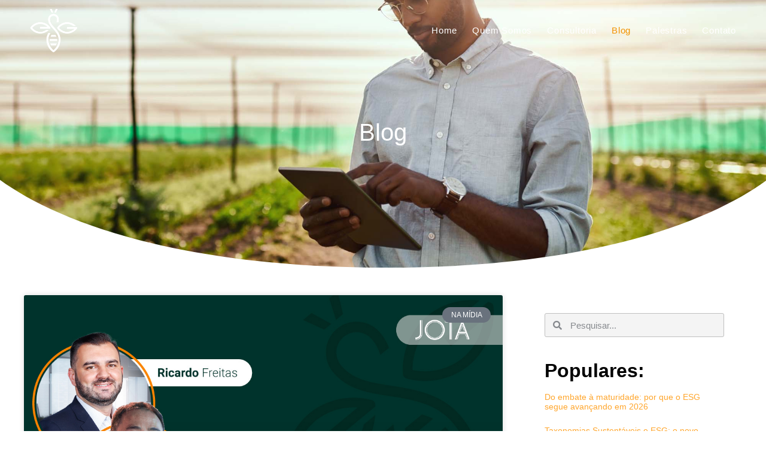

--- FILE ---
content_type: text/html; charset=UTF-8
request_url: https://praticasesg.com.br/blog/page/3/
body_size: 26739
content:
<!doctype html>
<html lang="pt-BR">
<head><meta charset="UTF-8"><script>if(navigator.userAgent.match(/MSIE|Internet Explorer/i)||navigator.userAgent.match(/Trident\/7\..*?rv:11/i)){var href=document.location.href;if(!href.match(/[?&]nowprocket/)){if(href.indexOf("?")==-1){if(href.indexOf("#")==-1){document.location.href=href+"?nowprocket=1"}else{document.location.href=href.replace("#","?nowprocket=1#")}}else{if(href.indexOf("#")==-1){document.location.href=href+"&nowprocket=1"}else{document.location.href=href.replace("#","&nowprocket=1#")}}}}</script><script>(()=>{class RocketLazyLoadScripts{constructor(){this.v="2.0.4",this.userEvents=["keydown","keyup","mousedown","mouseup","mousemove","mouseover","mouseout","touchmove","touchstart","touchend","touchcancel","wheel","click","dblclick","input"],this.attributeEvents=["onblur","onclick","oncontextmenu","ondblclick","onfocus","onmousedown","onmouseenter","onmouseleave","onmousemove","onmouseout","onmouseover","onmouseup","onmousewheel","onscroll","onsubmit"]}async t(){this.i(),this.o(),/iP(ad|hone)/.test(navigator.userAgent)&&this.h(),this.u(),this.l(this),this.m(),this.k(this),this.p(this),this._(),await Promise.all([this.R(),this.L()]),this.lastBreath=Date.now(),this.S(this),this.P(),this.D(),this.O(),this.M(),await this.C(this.delayedScripts.normal),await this.C(this.delayedScripts.defer),await this.C(this.delayedScripts.async),await this.T(),await this.F(),await this.j(),await this.A(),window.dispatchEvent(new Event("rocket-allScriptsLoaded")),this.everythingLoaded=!0,this.lastTouchEnd&&await new Promise(t=>setTimeout(t,500-Date.now()+this.lastTouchEnd)),this.I(),this.H(),this.U(),this.W()}i(){this.CSPIssue=sessionStorage.getItem("rocketCSPIssue"),document.addEventListener("securitypolicyviolation",t=>{this.CSPIssue||"script-src-elem"!==t.violatedDirective||"data"!==t.blockedURI||(this.CSPIssue=!0,sessionStorage.setItem("rocketCSPIssue",!0))},{isRocket:!0})}o(){window.addEventListener("pageshow",t=>{this.persisted=t.persisted,this.realWindowLoadedFired=!0},{isRocket:!0}),window.addEventListener("pagehide",()=>{this.onFirstUserAction=null},{isRocket:!0})}h(){let t;function e(e){t=e}window.addEventListener("touchstart",e,{isRocket:!0}),window.addEventListener("touchend",function i(o){o.changedTouches[0]&&t.changedTouches[0]&&Math.abs(o.changedTouches[0].pageX-t.changedTouches[0].pageX)<10&&Math.abs(o.changedTouches[0].pageY-t.changedTouches[0].pageY)<10&&o.timeStamp-t.timeStamp<200&&(window.removeEventListener("touchstart",e,{isRocket:!0}),window.removeEventListener("touchend",i,{isRocket:!0}),"INPUT"===o.target.tagName&&"text"===o.target.type||(o.target.dispatchEvent(new TouchEvent("touchend",{target:o.target,bubbles:!0})),o.target.dispatchEvent(new MouseEvent("mouseover",{target:o.target,bubbles:!0})),o.target.dispatchEvent(new PointerEvent("click",{target:o.target,bubbles:!0,cancelable:!0,detail:1,clientX:o.changedTouches[0].clientX,clientY:o.changedTouches[0].clientY})),event.preventDefault()))},{isRocket:!0})}q(t){this.userActionTriggered||("mousemove"!==t.type||this.firstMousemoveIgnored?"keyup"===t.type||"mouseover"===t.type||"mouseout"===t.type||(this.userActionTriggered=!0,this.onFirstUserAction&&this.onFirstUserAction()):this.firstMousemoveIgnored=!0),"click"===t.type&&t.preventDefault(),t.stopPropagation(),t.stopImmediatePropagation(),"touchstart"===this.lastEvent&&"touchend"===t.type&&(this.lastTouchEnd=Date.now()),"click"===t.type&&(this.lastTouchEnd=0),this.lastEvent=t.type,t.composedPath&&t.composedPath()[0].getRootNode()instanceof ShadowRoot&&(t.rocketTarget=t.composedPath()[0]),this.savedUserEvents.push(t)}u(){this.savedUserEvents=[],this.userEventHandler=this.q.bind(this),this.userEvents.forEach(t=>window.addEventListener(t,this.userEventHandler,{passive:!1,isRocket:!0})),document.addEventListener("visibilitychange",this.userEventHandler,{isRocket:!0})}U(){this.userEvents.forEach(t=>window.removeEventListener(t,this.userEventHandler,{passive:!1,isRocket:!0})),document.removeEventListener("visibilitychange",this.userEventHandler,{isRocket:!0}),this.savedUserEvents.forEach(t=>{(t.rocketTarget||t.target).dispatchEvent(new window[t.constructor.name](t.type,t))})}m(){const t="return false",e=Array.from(this.attributeEvents,t=>"data-rocket-"+t),i="["+this.attributeEvents.join("],[")+"]",o="[data-rocket-"+this.attributeEvents.join("],[data-rocket-")+"]",s=(e,i,o)=>{o&&o!==t&&(e.setAttribute("data-rocket-"+i,o),e["rocket"+i]=new Function("event",o),e.setAttribute(i,t))};new MutationObserver(t=>{for(const n of t)"attributes"===n.type&&(n.attributeName.startsWith("data-rocket-")||this.everythingLoaded?n.attributeName.startsWith("data-rocket-")&&this.everythingLoaded&&this.N(n.target,n.attributeName.substring(12)):s(n.target,n.attributeName,n.target.getAttribute(n.attributeName))),"childList"===n.type&&n.addedNodes.forEach(t=>{if(t.nodeType===Node.ELEMENT_NODE)if(this.everythingLoaded)for(const i of[t,...t.querySelectorAll(o)])for(const t of i.getAttributeNames())e.includes(t)&&this.N(i,t.substring(12));else for(const e of[t,...t.querySelectorAll(i)])for(const t of e.getAttributeNames())this.attributeEvents.includes(t)&&s(e,t,e.getAttribute(t))})}).observe(document,{subtree:!0,childList:!0,attributeFilter:[...this.attributeEvents,...e]})}I(){this.attributeEvents.forEach(t=>{document.querySelectorAll("[data-rocket-"+t+"]").forEach(e=>{this.N(e,t)})})}N(t,e){const i=t.getAttribute("data-rocket-"+e);i&&(t.setAttribute(e,i),t.removeAttribute("data-rocket-"+e))}k(t){Object.defineProperty(HTMLElement.prototype,"onclick",{get(){return this.rocketonclick||null},set(e){this.rocketonclick=e,this.setAttribute(t.everythingLoaded?"onclick":"data-rocket-onclick","this.rocketonclick(event)")}})}S(t){function e(e,i){let o=e[i];e[i]=null,Object.defineProperty(e,i,{get:()=>o,set(s){t.everythingLoaded?o=s:e["rocket"+i]=o=s}})}e(document,"onreadystatechange"),e(window,"onload"),e(window,"onpageshow");try{Object.defineProperty(document,"readyState",{get:()=>t.rocketReadyState,set(e){t.rocketReadyState=e},configurable:!0}),document.readyState="loading"}catch(t){console.log("WPRocket DJE readyState conflict, bypassing")}}l(t){this.originalAddEventListener=EventTarget.prototype.addEventListener,this.originalRemoveEventListener=EventTarget.prototype.removeEventListener,this.savedEventListeners=[],EventTarget.prototype.addEventListener=function(e,i,o){o&&o.isRocket||!t.B(e,this)&&!t.userEvents.includes(e)||t.B(e,this)&&!t.userActionTriggered||e.startsWith("rocket-")||t.everythingLoaded?t.originalAddEventListener.call(this,e,i,o):(t.savedEventListeners.push({target:this,remove:!1,type:e,func:i,options:o}),"mouseenter"!==e&&"mouseleave"!==e||t.originalAddEventListener.call(this,e,t.savedUserEvents.push,o))},EventTarget.prototype.removeEventListener=function(e,i,o){o&&o.isRocket||!t.B(e,this)&&!t.userEvents.includes(e)||t.B(e,this)&&!t.userActionTriggered||e.startsWith("rocket-")||t.everythingLoaded?t.originalRemoveEventListener.call(this,e,i,o):t.savedEventListeners.push({target:this,remove:!0,type:e,func:i,options:o})}}J(t,e){this.savedEventListeners=this.savedEventListeners.filter(i=>{let o=i.type,s=i.target||window;return e!==o||t!==s||(this.B(o,s)&&(i.type="rocket-"+o),this.$(i),!1)})}H(){EventTarget.prototype.addEventListener=this.originalAddEventListener,EventTarget.prototype.removeEventListener=this.originalRemoveEventListener,this.savedEventListeners.forEach(t=>this.$(t))}$(t){t.remove?this.originalRemoveEventListener.call(t.target,t.type,t.func,t.options):this.originalAddEventListener.call(t.target,t.type,t.func,t.options)}p(t){let e;function i(e){return t.everythingLoaded?e:e.split(" ").map(t=>"load"===t||t.startsWith("load.")?"rocket-jquery-load":t).join(" ")}function o(o){function s(e){const s=o.fn[e];o.fn[e]=o.fn.init.prototype[e]=function(){return this[0]===window&&t.userActionTriggered&&("string"==typeof arguments[0]||arguments[0]instanceof String?arguments[0]=i(arguments[0]):"object"==typeof arguments[0]&&Object.keys(arguments[0]).forEach(t=>{const e=arguments[0][t];delete arguments[0][t],arguments[0][i(t)]=e})),s.apply(this,arguments),this}}if(o&&o.fn&&!t.allJQueries.includes(o)){const e={DOMContentLoaded:[],"rocket-DOMContentLoaded":[]};for(const t in e)document.addEventListener(t,()=>{e[t].forEach(t=>t())},{isRocket:!0});o.fn.ready=o.fn.init.prototype.ready=function(i){function s(){parseInt(o.fn.jquery)>2?setTimeout(()=>i.bind(document)(o)):i.bind(document)(o)}return"function"==typeof i&&(t.realDomReadyFired?!t.userActionTriggered||t.fauxDomReadyFired?s():e["rocket-DOMContentLoaded"].push(s):e.DOMContentLoaded.push(s)),o([])},s("on"),s("one"),s("off"),t.allJQueries.push(o)}e=o}t.allJQueries=[],o(window.jQuery),Object.defineProperty(window,"jQuery",{get:()=>e,set(t){o(t)}})}P(){const t=new Map;document.write=document.writeln=function(e){const i=document.currentScript,o=document.createRange(),s=i.parentElement;let n=t.get(i);void 0===n&&(n=i.nextSibling,t.set(i,n));const c=document.createDocumentFragment();o.setStart(c,0),c.appendChild(o.createContextualFragment(e)),s.insertBefore(c,n)}}async R(){return new Promise(t=>{this.userActionTriggered?t():this.onFirstUserAction=t})}async L(){return new Promise(t=>{document.addEventListener("DOMContentLoaded",()=>{this.realDomReadyFired=!0,t()},{isRocket:!0})})}async j(){return this.realWindowLoadedFired?Promise.resolve():new Promise(t=>{window.addEventListener("load",t,{isRocket:!0})})}M(){this.pendingScripts=[];this.scriptsMutationObserver=new MutationObserver(t=>{for(const e of t)e.addedNodes.forEach(t=>{"SCRIPT"!==t.tagName||t.noModule||t.isWPRocket||this.pendingScripts.push({script:t,promise:new Promise(e=>{const i=()=>{const i=this.pendingScripts.findIndex(e=>e.script===t);i>=0&&this.pendingScripts.splice(i,1),e()};t.addEventListener("load",i,{isRocket:!0}),t.addEventListener("error",i,{isRocket:!0}),setTimeout(i,1e3)})})})}),this.scriptsMutationObserver.observe(document,{childList:!0,subtree:!0})}async F(){await this.X(),this.pendingScripts.length?(await this.pendingScripts[0].promise,await this.F()):this.scriptsMutationObserver.disconnect()}D(){this.delayedScripts={normal:[],async:[],defer:[]},document.querySelectorAll("script[type$=rocketlazyloadscript]").forEach(t=>{t.hasAttribute("data-rocket-src")?t.hasAttribute("async")&&!1!==t.async?this.delayedScripts.async.push(t):t.hasAttribute("defer")&&!1!==t.defer||"module"===t.getAttribute("data-rocket-type")?this.delayedScripts.defer.push(t):this.delayedScripts.normal.push(t):this.delayedScripts.normal.push(t)})}async _(){await this.L();let t=[];document.querySelectorAll("script[type$=rocketlazyloadscript][data-rocket-src]").forEach(e=>{let i=e.getAttribute("data-rocket-src");if(i&&!i.startsWith("data:")){i.startsWith("//")&&(i=location.protocol+i);try{const o=new URL(i).origin;o!==location.origin&&t.push({src:o,crossOrigin:e.crossOrigin||"module"===e.getAttribute("data-rocket-type")})}catch(t){}}}),t=[...new Map(t.map(t=>[JSON.stringify(t),t])).values()],this.Y(t,"preconnect")}async G(t){if(await this.K(),!0!==t.noModule||!("noModule"in HTMLScriptElement.prototype))return new Promise(e=>{let i;function o(){(i||t).setAttribute("data-rocket-status","executed"),e()}try{if(navigator.userAgent.includes("Firefox/")||""===navigator.vendor||this.CSPIssue)i=document.createElement("script"),[...t.attributes].forEach(t=>{let e=t.nodeName;"type"!==e&&("data-rocket-type"===e&&(e="type"),"data-rocket-src"===e&&(e="src"),i.setAttribute(e,t.nodeValue))}),t.text&&(i.text=t.text),t.nonce&&(i.nonce=t.nonce),i.hasAttribute("src")?(i.addEventListener("load",o,{isRocket:!0}),i.addEventListener("error",()=>{i.setAttribute("data-rocket-status","failed-network"),e()},{isRocket:!0}),setTimeout(()=>{i.isConnected||e()},1)):(i.text=t.text,o()),i.isWPRocket=!0,t.parentNode.replaceChild(i,t);else{const i=t.getAttribute("data-rocket-type"),s=t.getAttribute("data-rocket-src");i?(t.type=i,t.removeAttribute("data-rocket-type")):t.removeAttribute("type"),t.addEventListener("load",o,{isRocket:!0}),t.addEventListener("error",i=>{this.CSPIssue&&i.target.src.startsWith("data:")?(console.log("WPRocket: CSP fallback activated"),t.removeAttribute("src"),this.G(t).then(e)):(t.setAttribute("data-rocket-status","failed-network"),e())},{isRocket:!0}),s?(t.fetchPriority="high",t.removeAttribute("data-rocket-src"),t.src=s):t.src="data:text/javascript;base64,"+window.btoa(unescape(encodeURIComponent(t.text)))}}catch(i){t.setAttribute("data-rocket-status","failed-transform"),e()}});t.setAttribute("data-rocket-status","skipped")}async C(t){const e=t.shift();return e?(e.isConnected&&await this.G(e),this.C(t)):Promise.resolve()}O(){this.Y([...this.delayedScripts.normal,...this.delayedScripts.defer,...this.delayedScripts.async],"preload")}Y(t,e){this.trash=this.trash||[];let i=!0;var o=document.createDocumentFragment();t.forEach(t=>{const s=t.getAttribute&&t.getAttribute("data-rocket-src")||t.src;if(s&&!s.startsWith("data:")){const n=document.createElement("link");n.href=s,n.rel=e,"preconnect"!==e&&(n.as="script",n.fetchPriority=i?"high":"low"),t.getAttribute&&"module"===t.getAttribute("data-rocket-type")&&(n.crossOrigin=!0),t.crossOrigin&&(n.crossOrigin=t.crossOrigin),t.integrity&&(n.integrity=t.integrity),t.nonce&&(n.nonce=t.nonce),o.appendChild(n),this.trash.push(n),i=!1}}),document.head.appendChild(o)}W(){this.trash.forEach(t=>t.remove())}async T(){try{document.readyState="interactive"}catch(t){}this.fauxDomReadyFired=!0;try{await this.K(),this.J(document,"readystatechange"),document.dispatchEvent(new Event("rocket-readystatechange")),await this.K(),document.rocketonreadystatechange&&document.rocketonreadystatechange(),await this.K(),this.J(document,"DOMContentLoaded"),document.dispatchEvent(new Event("rocket-DOMContentLoaded")),await this.K(),this.J(window,"DOMContentLoaded"),window.dispatchEvent(new Event("rocket-DOMContentLoaded"))}catch(t){console.error(t)}}async A(){try{document.readyState="complete"}catch(t){}try{await this.K(),this.J(document,"readystatechange"),document.dispatchEvent(new Event("rocket-readystatechange")),await this.K(),document.rocketonreadystatechange&&document.rocketonreadystatechange(),await this.K(),this.J(window,"load"),window.dispatchEvent(new Event("rocket-load")),await this.K(),window.rocketonload&&window.rocketonload(),await this.K(),this.allJQueries.forEach(t=>t(window).trigger("rocket-jquery-load")),await this.K(),this.J(window,"pageshow");const t=new Event("rocket-pageshow");t.persisted=this.persisted,window.dispatchEvent(t),await this.K(),window.rocketonpageshow&&window.rocketonpageshow({persisted:this.persisted})}catch(t){console.error(t)}}async K(){Date.now()-this.lastBreath>45&&(await this.X(),this.lastBreath=Date.now())}async X(){return document.hidden?new Promise(t=>setTimeout(t)):new Promise(t=>requestAnimationFrame(t))}B(t,e){return e===document&&"readystatechange"===t||(e===document&&"DOMContentLoaded"===t||(e===window&&"DOMContentLoaded"===t||(e===window&&"load"===t||e===window&&"pageshow"===t)))}static run(){(new RocketLazyLoadScripts).t()}}RocketLazyLoadScripts.run()})();</script>
	
	<meta name="viewport" content="width=device-width, initial-scale=1">
	<link rel="profile" href="https://gmpg.org/xfn/11">
	<meta name='robots' content='index, follow, max-image-preview:large, max-snippet:-1, max-video-preview:-1' />

	<!-- This site is optimized with the Yoast SEO Premium plugin v26.5 (Yoast SEO v26.5) - https://yoast.com/wordpress/plugins/seo/ -->
	<title>Blog - Página 3 de 40 - O propósito sustentável da sua empresa começa aqui</title>
	<link rel="canonical" href="https://praticasesg.com.br/blog/page/3/" />
	<link rel="prev" href="https://praticasesg.com.br/blog/page/2/" />
	<link rel="next" href="https://praticasesg.com.br/blog/page/4/" />
	<meta property="og:locale" content="pt_BR" />
	<meta property="og:type" content="article" />
	<meta property="og:title" content="Blog" />
	<meta property="og:url" content="https://praticasesg.com.br/blog/" />
	<meta property="og:site_name" content="O propósito sustentável da sua empresa começa aqui" />
	<meta property="og:image" content="https://praticasesg.com.br/wp-content/uploads/2025/08/img-site-praticas-esg.png" />
	<meta property="og:image:width" content="1575" />
	<meta property="og:image:height" content="627" />
	<meta property="og:image:type" content="image/png" />
	<meta name="twitter:card" content="summary_large_image" />
	<script type="application/ld+json" class="yoast-schema-graph">{"@context":"https://schema.org","@graph":[{"@type":["WebPage","CollectionPage"],"@id":"https://praticasesg.com.br/blog/","url":"https://praticasesg.com.br/blog/page/3/","name":"Blog - Página 3 de 40 - O propósito sustentável da sua empresa começa aqui","isPartOf":{"@id":"https://praticasesg.com.br/#website"},"datePublished":"2022-02-15T14:25:35+00:00","breadcrumb":{"@id":"https://praticasesg.com.br/blog/page/3/#breadcrumb"},"inLanguage":"pt-BR"},{"@type":"BreadcrumbList","@id":"https://praticasesg.com.br/blog/page/3/#breadcrumb","itemListElement":[{"@type":"ListItem","position":1,"name":"Início","item":"https://praticasesg.com.br/"},{"@type":"ListItem","position":2,"name":"Blog"}]},{"@type":"WebSite","@id":"https://praticasesg.com.br/#website","url":"https://praticasesg.com.br/","name":"O propósito sustentável da sua empresa começa aqui","description":"Práticas ESG","publisher":{"@id":"https://praticasesg.com.br/#organization"},"potentialAction":[{"@type":"SearchAction","target":{"@type":"EntryPoint","urlTemplate":"https://praticasesg.com.br/?s={search_term_string}"},"query-input":{"@type":"PropertyValueSpecification","valueRequired":true,"valueName":"search_term_string"}}],"inLanguage":"pt-BR"},{"@type":"Organization","@id":"https://praticasesg.com.br/#organization","name":"O propósito sustentável da sua empresa começa aqui","url":"https://praticasesg.com.br/","logo":{"@type":"ImageObject","inLanguage":"pt-BR","@id":"https://praticasesg.com.br/#/schema/logo/image/","url":"https://praticasesg.com.br/wp-content/uploads/2021/12/cropped-logo-header-2.png","contentUrl":"https://praticasesg.com.br/wp-content/uploads/2021/12/cropped-logo-header-2.png","width":154,"height":143,"caption":"O propósito sustentável da sua empresa começa aqui"},"image":{"@id":"https://praticasesg.com.br/#/schema/logo/image/"}}]}</script>
	<!-- / Yoast SEO Premium plugin. -->



<link rel="alternate" type="application/rss+xml" title="Feed para O propósito sustentável da sua empresa começa aqui &raquo;" href="https://praticasesg.com.br/feed/" />
<link rel="alternate" type="application/rss+xml" title="Feed de comentários para O propósito sustentável da sua empresa começa aqui &raquo;" href="https://praticasesg.com.br/comments/feed/" />
<style id='wp-img-auto-sizes-contain-inline-css'>
img:is([sizes=auto i],[sizes^="auto," i]){contain-intrinsic-size:3000px 1500px}
/*# sourceURL=wp-img-auto-sizes-contain-inline-css */
</style>
<style id='wp-emoji-styles-inline-css'>

	img.wp-smiley, img.emoji {
		display: inline !important;
		border: none !important;
		box-shadow: none !important;
		height: 1em !important;
		width: 1em !important;
		margin: 0 0.07em !important;
		vertical-align: -0.1em !important;
		background: none !important;
		padding: 0 !important;
	}
/*# sourceURL=wp-emoji-styles-inline-css */
</style>
<link rel='stylesheet' id='wp-block-library-css' href='https://praticasesg.com.br/wp-includes/css/dist/block-library/style.min.css?ver=6.9' media='all' />
<style id='global-styles-inline-css'>
:root{--wp--preset--aspect-ratio--square: 1;--wp--preset--aspect-ratio--4-3: 4/3;--wp--preset--aspect-ratio--3-4: 3/4;--wp--preset--aspect-ratio--3-2: 3/2;--wp--preset--aspect-ratio--2-3: 2/3;--wp--preset--aspect-ratio--16-9: 16/9;--wp--preset--aspect-ratio--9-16: 9/16;--wp--preset--color--black: #000000;--wp--preset--color--cyan-bluish-gray: #abb8c3;--wp--preset--color--white: #ffffff;--wp--preset--color--pale-pink: #f78da7;--wp--preset--color--vivid-red: #cf2e2e;--wp--preset--color--luminous-vivid-orange: #ff6900;--wp--preset--color--luminous-vivid-amber: #fcb900;--wp--preset--color--light-green-cyan: #7bdcb5;--wp--preset--color--vivid-green-cyan: #00d084;--wp--preset--color--pale-cyan-blue: #8ed1fc;--wp--preset--color--vivid-cyan-blue: #0693e3;--wp--preset--color--vivid-purple: #9b51e0;--wp--preset--gradient--vivid-cyan-blue-to-vivid-purple: linear-gradient(135deg,rgb(6,147,227) 0%,rgb(155,81,224) 100%);--wp--preset--gradient--light-green-cyan-to-vivid-green-cyan: linear-gradient(135deg,rgb(122,220,180) 0%,rgb(0,208,130) 100%);--wp--preset--gradient--luminous-vivid-amber-to-luminous-vivid-orange: linear-gradient(135deg,rgb(252,185,0) 0%,rgb(255,105,0) 100%);--wp--preset--gradient--luminous-vivid-orange-to-vivid-red: linear-gradient(135deg,rgb(255,105,0) 0%,rgb(207,46,46) 100%);--wp--preset--gradient--very-light-gray-to-cyan-bluish-gray: linear-gradient(135deg,rgb(238,238,238) 0%,rgb(169,184,195) 100%);--wp--preset--gradient--cool-to-warm-spectrum: linear-gradient(135deg,rgb(74,234,220) 0%,rgb(151,120,209) 20%,rgb(207,42,186) 40%,rgb(238,44,130) 60%,rgb(251,105,98) 80%,rgb(254,248,76) 100%);--wp--preset--gradient--blush-light-purple: linear-gradient(135deg,rgb(255,206,236) 0%,rgb(152,150,240) 100%);--wp--preset--gradient--blush-bordeaux: linear-gradient(135deg,rgb(254,205,165) 0%,rgb(254,45,45) 50%,rgb(107,0,62) 100%);--wp--preset--gradient--luminous-dusk: linear-gradient(135deg,rgb(255,203,112) 0%,rgb(199,81,192) 50%,rgb(65,88,208) 100%);--wp--preset--gradient--pale-ocean: linear-gradient(135deg,rgb(255,245,203) 0%,rgb(182,227,212) 50%,rgb(51,167,181) 100%);--wp--preset--gradient--electric-grass: linear-gradient(135deg,rgb(202,248,128) 0%,rgb(113,206,126) 100%);--wp--preset--gradient--midnight: linear-gradient(135deg,rgb(2,3,129) 0%,rgb(40,116,252) 100%);--wp--preset--font-size--small: 13px;--wp--preset--font-size--medium: 20px;--wp--preset--font-size--large: 36px;--wp--preset--font-size--x-large: 42px;--wp--preset--spacing--20: 0.44rem;--wp--preset--spacing--30: 0.67rem;--wp--preset--spacing--40: 1rem;--wp--preset--spacing--50: 1.5rem;--wp--preset--spacing--60: 2.25rem;--wp--preset--spacing--70: 3.38rem;--wp--preset--spacing--80: 5.06rem;--wp--preset--shadow--natural: 6px 6px 9px rgba(0, 0, 0, 0.2);--wp--preset--shadow--deep: 12px 12px 50px rgba(0, 0, 0, 0.4);--wp--preset--shadow--sharp: 6px 6px 0px rgba(0, 0, 0, 0.2);--wp--preset--shadow--outlined: 6px 6px 0px -3px rgb(255, 255, 255), 6px 6px rgb(0, 0, 0);--wp--preset--shadow--crisp: 6px 6px 0px rgb(0, 0, 0);}:root { --wp--style--global--content-size: 800px;--wp--style--global--wide-size: 1200px; }:where(body) { margin: 0; }.wp-site-blocks > .alignleft { float: left; margin-right: 2em; }.wp-site-blocks > .alignright { float: right; margin-left: 2em; }.wp-site-blocks > .aligncenter { justify-content: center; margin-left: auto; margin-right: auto; }:where(.wp-site-blocks) > * { margin-block-start: 24px; margin-block-end: 0; }:where(.wp-site-blocks) > :first-child { margin-block-start: 0; }:where(.wp-site-blocks) > :last-child { margin-block-end: 0; }:root { --wp--style--block-gap: 24px; }:root :where(.is-layout-flow) > :first-child{margin-block-start: 0;}:root :where(.is-layout-flow) > :last-child{margin-block-end: 0;}:root :where(.is-layout-flow) > *{margin-block-start: 24px;margin-block-end: 0;}:root :where(.is-layout-constrained) > :first-child{margin-block-start: 0;}:root :where(.is-layout-constrained) > :last-child{margin-block-end: 0;}:root :where(.is-layout-constrained) > *{margin-block-start: 24px;margin-block-end: 0;}:root :where(.is-layout-flex){gap: 24px;}:root :where(.is-layout-grid){gap: 24px;}.is-layout-flow > .alignleft{float: left;margin-inline-start: 0;margin-inline-end: 2em;}.is-layout-flow > .alignright{float: right;margin-inline-start: 2em;margin-inline-end: 0;}.is-layout-flow > .aligncenter{margin-left: auto !important;margin-right: auto !important;}.is-layout-constrained > .alignleft{float: left;margin-inline-start: 0;margin-inline-end: 2em;}.is-layout-constrained > .alignright{float: right;margin-inline-start: 2em;margin-inline-end: 0;}.is-layout-constrained > .aligncenter{margin-left: auto !important;margin-right: auto !important;}.is-layout-constrained > :where(:not(.alignleft):not(.alignright):not(.alignfull)){max-width: var(--wp--style--global--content-size);margin-left: auto !important;margin-right: auto !important;}.is-layout-constrained > .alignwide{max-width: var(--wp--style--global--wide-size);}body .is-layout-flex{display: flex;}.is-layout-flex{flex-wrap: wrap;align-items: center;}.is-layout-flex > :is(*, div){margin: 0;}body .is-layout-grid{display: grid;}.is-layout-grid > :is(*, div){margin: 0;}body{padding-top: 0px;padding-right: 0px;padding-bottom: 0px;padding-left: 0px;}a:where(:not(.wp-element-button)){text-decoration: underline;}:root :where(.wp-element-button, .wp-block-button__link){background-color: #32373c;border-width: 0;color: #fff;font-family: inherit;font-size: inherit;font-style: inherit;font-weight: inherit;letter-spacing: inherit;line-height: inherit;padding-top: calc(0.667em + 2px);padding-right: calc(1.333em + 2px);padding-bottom: calc(0.667em + 2px);padding-left: calc(1.333em + 2px);text-decoration: none;text-transform: inherit;}.has-black-color{color: var(--wp--preset--color--black) !important;}.has-cyan-bluish-gray-color{color: var(--wp--preset--color--cyan-bluish-gray) !important;}.has-white-color{color: var(--wp--preset--color--white) !important;}.has-pale-pink-color{color: var(--wp--preset--color--pale-pink) !important;}.has-vivid-red-color{color: var(--wp--preset--color--vivid-red) !important;}.has-luminous-vivid-orange-color{color: var(--wp--preset--color--luminous-vivid-orange) !important;}.has-luminous-vivid-amber-color{color: var(--wp--preset--color--luminous-vivid-amber) !important;}.has-light-green-cyan-color{color: var(--wp--preset--color--light-green-cyan) !important;}.has-vivid-green-cyan-color{color: var(--wp--preset--color--vivid-green-cyan) !important;}.has-pale-cyan-blue-color{color: var(--wp--preset--color--pale-cyan-blue) !important;}.has-vivid-cyan-blue-color{color: var(--wp--preset--color--vivid-cyan-blue) !important;}.has-vivid-purple-color{color: var(--wp--preset--color--vivid-purple) !important;}.has-black-background-color{background-color: var(--wp--preset--color--black) !important;}.has-cyan-bluish-gray-background-color{background-color: var(--wp--preset--color--cyan-bluish-gray) !important;}.has-white-background-color{background-color: var(--wp--preset--color--white) !important;}.has-pale-pink-background-color{background-color: var(--wp--preset--color--pale-pink) !important;}.has-vivid-red-background-color{background-color: var(--wp--preset--color--vivid-red) !important;}.has-luminous-vivid-orange-background-color{background-color: var(--wp--preset--color--luminous-vivid-orange) !important;}.has-luminous-vivid-amber-background-color{background-color: var(--wp--preset--color--luminous-vivid-amber) !important;}.has-light-green-cyan-background-color{background-color: var(--wp--preset--color--light-green-cyan) !important;}.has-vivid-green-cyan-background-color{background-color: var(--wp--preset--color--vivid-green-cyan) !important;}.has-pale-cyan-blue-background-color{background-color: var(--wp--preset--color--pale-cyan-blue) !important;}.has-vivid-cyan-blue-background-color{background-color: var(--wp--preset--color--vivid-cyan-blue) !important;}.has-vivid-purple-background-color{background-color: var(--wp--preset--color--vivid-purple) !important;}.has-black-border-color{border-color: var(--wp--preset--color--black) !important;}.has-cyan-bluish-gray-border-color{border-color: var(--wp--preset--color--cyan-bluish-gray) !important;}.has-white-border-color{border-color: var(--wp--preset--color--white) !important;}.has-pale-pink-border-color{border-color: var(--wp--preset--color--pale-pink) !important;}.has-vivid-red-border-color{border-color: var(--wp--preset--color--vivid-red) !important;}.has-luminous-vivid-orange-border-color{border-color: var(--wp--preset--color--luminous-vivid-orange) !important;}.has-luminous-vivid-amber-border-color{border-color: var(--wp--preset--color--luminous-vivid-amber) !important;}.has-light-green-cyan-border-color{border-color: var(--wp--preset--color--light-green-cyan) !important;}.has-vivid-green-cyan-border-color{border-color: var(--wp--preset--color--vivid-green-cyan) !important;}.has-pale-cyan-blue-border-color{border-color: var(--wp--preset--color--pale-cyan-blue) !important;}.has-vivid-cyan-blue-border-color{border-color: var(--wp--preset--color--vivid-cyan-blue) !important;}.has-vivid-purple-border-color{border-color: var(--wp--preset--color--vivid-purple) !important;}.has-vivid-cyan-blue-to-vivid-purple-gradient-background{background: var(--wp--preset--gradient--vivid-cyan-blue-to-vivid-purple) !important;}.has-light-green-cyan-to-vivid-green-cyan-gradient-background{background: var(--wp--preset--gradient--light-green-cyan-to-vivid-green-cyan) !important;}.has-luminous-vivid-amber-to-luminous-vivid-orange-gradient-background{background: var(--wp--preset--gradient--luminous-vivid-amber-to-luminous-vivid-orange) !important;}.has-luminous-vivid-orange-to-vivid-red-gradient-background{background: var(--wp--preset--gradient--luminous-vivid-orange-to-vivid-red) !important;}.has-very-light-gray-to-cyan-bluish-gray-gradient-background{background: var(--wp--preset--gradient--very-light-gray-to-cyan-bluish-gray) !important;}.has-cool-to-warm-spectrum-gradient-background{background: var(--wp--preset--gradient--cool-to-warm-spectrum) !important;}.has-blush-light-purple-gradient-background{background: var(--wp--preset--gradient--blush-light-purple) !important;}.has-blush-bordeaux-gradient-background{background: var(--wp--preset--gradient--blush-bordeaux) !important;}.has-luminous-dusk-gradient-background{background: var(--wp--preset--gradient--luminous-dusk) !important;}.has-pale-ocean-gradient-background{background: var(--wp--preset--gradient--pale-ocean) !important;}.has-electric-grass-gradient-background{background: var(--wp--preset--gradient--electric-grass) !important;}.has-midnight-gradient-background{background: var(--wp--preset--gradient--midnight) !important;}.has-small-font-size{font-size: var(--wp--preset--font-size--small) !important;}.has-medium-font-size{font-size: var(--wp--preset--font-size--medium) !important;}.has-large-font-size{font-size: var(--wp--preset--font-size--large) !important;}.has-x-large-font-size{font-size: var(--wp--preset--font-size--x-large) !important;}
:root :where(.wp-block-pullquote){font-size: 1.5em;line-height: 1.6;}
/*# sourceURL=global-styles-inline-css */
</style>
<link data-minify="1" rel='stylesheet' id='hello-elementor-css' href='https://praticasesg.com.br/wp-content/cache/min/1/wp-content/themes/hello-elementor/assets/css/reset.css?ver=1765546887' media='all' />
<link data-minify="1" rel='stylesheet' id='hello-elementor-theme-style-css' href='https://praticasesg.com.br/wp-content/cache/min/1/wp-content/themes/hello-elementor/assets/css/theme.css?ver=1765546887' media='all' />
<link data-minify="1" rel='stylesheet' id='hello-elementor-header-footer-css' href='https://praticasesg.com.br/wp-content/cache/min/1/wp-content/themes/hello-elementor/assets/css/header-footer.css?ver=1765546887' media='all' />
<link rel='stylesheet' id='elementor-frontend-css' href='https://praticasesg.com.br/wp-content/plugins/elementor/assets/css/frontend.min.css?ver=3.33.4' media='all' />
<style id='elementor-frontend-inline-css'>
@-webkit-keyframes ha_fadeIn{0%{opacity:0}to{opacity:1}}@keyframes ha_fadeIn{0%{opacity:0}to{opacity:1}}@-webkit-keyframes ha_zoomIn{0%{opacity:0;-webkit-transform:scale3d(.3,.3,.3);transform:scale3d(.3,.3,.3)}50%{opacity:1}}@keyframes ha_zoomIn{0%{opacity:0;-webkit-transform:scale3d(.3,.3,.3);transform:scale3d(.3,.3,.3)}50%{opacity:1}}@-webkit-keyframes ha_rollIn{0%{opacity:0;-webkit-transform:translate3d(-100%,0,0) rotate3d(0,0,1,-120deg);transform:translate3d(-100%,0,0) rotate3d(0,0,1,-120deg)}to{opacity:1}}@keyframes ha_rollIn{0%{opacity:0;-webkit-transform:translate3d(-100%,0,0) rotate3d(0,0,1,-120deg);transform:translate3d(-100%,0,0) rotate3d(0,0,1,-120deg)}to{opacity:1}}@-webkit-keyframes ha_bounce{0%,20%,53%,to{-webkit-animation-timing-function:cubic-bezier(.215,.61,.355,1);animation-timing-function:cubic-bezier(.215,.61,.355,1)}40%,43%{-webkit-transform:translate3d(0,-30px,0) scaleY(1.1);transform:translate3d(0,-30px,0) scaleY(1.1);-webkit-animation-timing-function:cubic-bezier(.755,.05,.855,.06);animation-timing-function:cubic-bezier(.755,.05,.855,.06)}70%{-webkit-transform:translate3d(0,-15px,0) scaleY(1.05);transform:translate3d(0,-15px,0) scaleY(1.05);-webkit-animation-timing-function:cubic-bezier(.755,.05,.855,.06);animation-timing-function:cubic-bezier(.755,.05,.855,.06)}80%{-webkit-transition-timing-function:cubic-bezier(.215,.61,.355,1);transition-timing-function:cubic-bezier(.215,.61,.355,1);-webkit-transform:translate3d(0,0,0) scaleY(.95);transform:translate3d(0,0,0) scaleY(.95)}90%{-webkit-transform:translate3d(0,-4px,0) scaleY(1.02);transform:translate3d(0,-4px,0) scaleY(1.02)}}@keyframes ha_bounce{0%,20%,53%,to{-webkit-animation-timing-function:cubic-bezier(.215,.61,.355,1);animation-timing-function:cubic-bezier(.215,.61,.355,1)}40%,43%{-webkit-transform:translate3d(0,-30px,0) scaleY(1.1);transform:translate3d(0,-30px,0) scaleY(1.1);-webkit-animation-timing-function:cubic-bezier(.755,.05,.855,.06);animation-timing-function:cubic-bezier(.755,.05,.855,.06)}70%{-webkit-transform:translate3d(0,-15px,0) scaleY(1.05);transform:translate3d(0,-15px,0) scaleY(1.05);-webkit-animation-timing-function:cubic-bezier(.755,.05,.855,.06);animation-timing-function:cubic-bezier(.755,.05,.855,.06)}80%{-webkit-transition-timing-function:cubic-bezier(.215,.61,.355,1);transition-timing-function:cubic-bezier(.215,.61,.355,1);-webkit-transform:translate3d(0,0,0) scaleY(.95);transform:translate3d(0,0,0) scaleY(.95)}90%{-webkit-transform:translate3d(0,-4px,0) scaleY(1.02);transform:translate3d(0,-4px,0) scaleY(1.02)}}@-webkit-keyframes ha_bounceIn{0%,20%,40%,60%,80%,to{-webkit-animation-timing-function:cubic-bezier(.215,.61,.355,1);animation-timing-function:cubic-bezier(.215,.61,.355,1)}0%{opacity:0;-webkit-transform:scale3d(.3,.3,.3);transform:scale3d(.3,.3,.3)}20%{-webkit-transform:scale3d(1.1,1.1,1.1);transform:scale3d(1.1,1.1,1.1)}40%{-webkit-transform:scale3d(.9,.9,.9);transform:scale3d(.9,.9,.9)}60%{opacity:1;-webkit-transform:scale3d(1.03,1.03,1.03);transform:scale3d(1.03,1.03,1.03)}80%{-webkit-transform:scale3d(.97,.97,.97);transform:scale3d(.97,.97,.97)}to{opacity:1}}@keyframes ha_bounceIn{0%,20%,40%,60%,80%,to{-webkit-animation-timing-function:cubic-bezier(.215,.61,.355,1);animation-timing-function:cubic-bezier(.215,.61,.355,1)}0%{opacity:0;-webkit-transform:scale3d(.3,.3,.3);transform:scale3d(.3,.3,.3)}20%{-webkit-transform:scale3d(1.1,1.1,1.1);transform:scale3d(1.1,1.1,1.1)}40%{-webkit-transform:scale3d(.9,.9,.9);transform:scale3d(.9,.9,.9)}60%{opacity:1;-webkit-transform:scale3d(1.03,1.03,1.03);transform:scale3d(1.03,1.03,1.03)}80%{-webkit-transform:scale3d(.97,.97,.97);transform:scale3d(.97,.97,.97)}to{opacity:1}}@-webkit-keyframes ha_flipInX{0%{opacity:0;-webkit-transform:perspective(400px) rotate3d(1,0,0,90deg);transform:perspective(400px) rotate3d(1,0,0,90deg);-webkit-animation-timing-function:ease-in;animation-timing-function:ease-in}40%{-webkit-transform:perspective(400px) rotate3d(1,0,0,-20deg);transform:perspective(400px) rotate3d(1,0,0,-20deg);-webkit-animation-timing-function:ease-in;animation-timing-function:ease-in}60%{opacity:1;-webkit-transform:perspective(400px) rotate3d(1,0,0,10deg);transform:perspective(400px) rotate3d(1,0,0,10deg)}80%{-webkit-transform:perspective(400px) rotate3d(1,0,0,-5deg);transform:perspective(400px) rotate3d(1,0,0,-5deg)}}@keyframes ha_flipInX{0%{opacity:0;-webkit-transform:perspective(400px) rotate3d(1,0,0,90deg);transform:perspective(400px) rotate3d(1,0,0,90deg);-webkit-animation-timing-function:ease-in;animation-timing-function:ease-in}40%{-webkit-transform:perspective(400px) rotate3d(1,0,0,-20deg);transform:perspective(400px) rotate3d(1,0,0,-20deg);-webkit-animation-timing-function:ease-in;animation-timing-function:ease-in}60%{opacity:1;-webkit-transform:perspective(400px) rotate3d(1,0,0,10deg);transform:perspective(400px) rotate3d(1,0,0,10deg)}80%{-webkit-transform:perspective(400px) rotate3d(1,0,0,-5deg);transform:perspective(400px) rotate3d(1,0,0,-5deg)}}@-webkit-keyframes ha_flipInY{0%{opacity:0;-webkit-transform:perspective(400px) rotate3d(0,1,0,90deg);transform:perspective(400px) rotate3d(0,1,0,90deg);-webkit-animation-timing-function:ease-in;animation-timing-function:ease-in}40%{-webkit-transform:perspective(400px) rotate3d(0,1,0,-20deg);transform:perspective(400px) rotate3d(0,1,0,-20deg);-webkit-animation-timing-function:ease-in;animation-timing-function:ease-in}60%{opacity:1;-webkit-transform:perspective(400px) rotate3d(0,1,0,10deg);transform:perspective(400px) rotate3d(0,1,0,10deg)}80%{-webkit-transform:perspective(400px) rotate3d(0,1,0,-5deg);transform:perspective(400px) rotate3d(0,1,0,-5deg)}}@keyframes ha_flipInY{0%{opacity:0;-webkit-transform:perspective(400px) rotate3d(0,1,0,90deg);transform:perspective(400px) rotate3d(0,1,0,90deg);-webkit-animation-timing-function:ease-in;animation-timing-function:ease-in}40%{-webkit-transform:perspective(400px) rotate3d(0,1,0,-20deg);transform:perspective(400px) rotate3d(0,1,0,-20deg);-webkit-animation-timing-function:ease-in;animation-timing-function:ease-in}60%{opacity:1;-webkit-transform:perspective(400px) rotate3d(0,1,0,10deg);transform:perspective(400px) rotate3d(0,1,0,10deg)}80%{-webkit-transform:perspective(400px) rotate3d(0,1,0,-5deg);transform:perspective(400px) rotate3d(0,1,0,-5deg)}}@-webkit-keyframes ha_swing{20%{-webkit-transform:rotate3d(0,0,1,15deg);transform:rotate3d(0,0,1,15deg)}40%{-webkit-transform:rotate3d(0,0,1,-10deg);transform:rotate3d(0,0,1,-10deg)}60%{-webkit-transform:rotate3d(0,0,1,5deg);transform:rotate3d(0,0,1,5deg)}80%{-webkit-transform:rotate3d(0,0,1,-5deg);transform:rotate3d(0,0,1,-5deg)}}@keyframes ha_swing{20%{-webkit-transform:rotate3d(0,0,1,15deg);transform:rotate3d(0,0,1,15deg)}40%{-webkit-transform:rotate3d(0,0,1,-10deg);transform:rotate3d(0,0,1,-10deg)}60%{-webkit-transform:rotate3d(0,0,1,5deg);transform:rotate3d(0,0,1,5deg)}80%{-webkit-transform:rotate3d(0,0,1,-5deg);transform:rotate3d(0,0,1,-5deg)}}@-webkit-keyframes ha_slideInDown{0%{visibility:visible;-webkit-transform:translate3d(0,-100%,0);transform:translate3d(0,-100%,0)}}@keyframes ha_slideInDown{0%{visibility:visible;-webkit-transform:translate3d(0,-100%,0);transform:translate3d(0,-100%,0)}}@-webkit-keyframes ha_slideInUp{0%{visibility:visible;-webkit-transform:translate3d(0,100%,0);transform:translate3d(0,100%,0)}}@keyframes ha_slideInUp{0%{visibility:visible;-webkit-transform:translate3d(0,100%,0);transform:translate3d(0,100%,0)}}@-webkit-keyframes ha_slideInLeft{0%{visibility:visible;-webkit-transform:translate3d(-100%,0,0);transform:translate3d(-100%,0,0)}}@keyframes ha_slideInLeft{0%{visibility:visible;-webkit-transform:translate3d(-100%,0,0);transform:translate3d(-100%,0,0)}}@-webkit-keyframes ha_slideInRight{0%{visibility:visible;-webkit-transform:translate3d(100%,0,0);transform:translate3d(100%,0,0)}}@keyframes ha_slideInRight{0%{visibility:visible;-webkit-transform:translate3d(100%,0,0);transform:translate3d(100%,0,0)}}.ha_fadeIn{-webkit-animation-name:ha_fadeIn;animation-name:ha_fadeIn}.ha_zoomIn{-webkit-animation-name:ha_zoomIn;animation-name:ha_zoomIn}.ha_rollIn{-webkit-animation-name:ha_rollIn;animation-name:ha_rollIn}.ha_bounce{-webkit-transform-origin:center bottom;-ms-transform-origin:center bottom;transform-origin:center bottom;-webkit-animation-name:ha_bounce;animation-name:ha_bounce}.ha_bounceIn{-webkit-animation-name:ha_bounceIn;animation-name:ha_bounceIn;-webkit-animation-duration:.75s;-webkit-animation-duration:calc(var(--animate-duration)*.75);animation-duration:.75s;animation-duration:calc(var(--animate-duration)*.75)}.ha_flipInX,.ha_flipInY{-webkit-animation-name:ha_flipInX;animation-name:ha_flipInX;-webkit-backface-visibility:visible!important;backface-visibility:visible!important}.ha_flipInY{-webkit-animation-name:ha_flipInY;animation-name:ha_flipInY}.ha_swing{-webkit-transform-origin:top center;-ms-transform-origin:top center;transform-origin:top center;-webkit-animation-name:ha_swing;animation-name:ha_swing}.ha_slideInDown{-webkit-animation-name:ha_slideInDown;animation-name:ha_slideInDown}.ha_slideInUp{-webkit-animation-name:ha_slideInUp;animation-name:ha_slideInUp}.ha_slideInLeft{-webkit-animation-name:ha_slideInLeft;animation-name:ha_slideInLeft}.ha_slideInRight{-webkit-animation-name:ha_slideInRight;animation-name:ha_slideInRight}.ha-css-transform-yes{-webkit-transition-duration:var(--ha-tfx-transition-duration, .2s);transition-duration:var(--ha-tfx-transition-duration, .2s);-webkit-transition-property:-webkit-transform;transition-property:transform;transition-property:transform,-webkit-transform;-webkit-transform:translate(var(--ha-tfx-translate-x, 0),var(--ha-tfx-translate-y, 0)) scale(var(--ha-tfx-scale-x, 1),var(--ha-tfx-scale-y, 1)) skew(var(--ha-tfx-skew-x, 0),var(--ha-tfx-skew-y, 0)) rotateX(var(--ha-tfx-rotate-x, 0)) rotateY(var(--ha-tfx-rotate-y, 0)) rotateZ(var(--ha-tfx-rotate-z, 0));transform:translate(var(--ha-tfx-translate-x, 0),var(--ha-tfx-translate-y, 0)) scale(var(--ha-tfx-scale-x, 1),var(--ha-tfx-scale-y, 1)) skew(var(--ha-tfx-skew-x, 0),var(--ha-tfx-skew-y, 0)) rotateX(var(--ha-tfx-rotate-x, 0)) rotateY(var(--ha-tfx-rotate-y, 0)) rotateZ(var(--ha-tfx-rotate-z, 0))}.ha-css-transform-yes:hover{-webkit-transform:translate(var(--ha-tfx-translate-x-hover, var(--ha-tfx-translate-x, 0)),var(--ha-tfx-translate-y-hover, var(--ha-tfx-translate-y, 0))) scale(var(--ha-tfx-scale-x-hover, var(--ha-tfx-scale-x, 1)),var(--ha-tfx-scale-y-hover, var(--ha-tfx-scale-y, 1))) skew(var(--ha-tfx-skew-x-hover, var(--ha-tfx-skew-x, 0)),var(--ha-tfx-skew-y-hover, var(--ha-tfx-skew-y, 0))) rotateX(var(--ha-tfx-rotate-x-hover, var(--ha-tfx-rotate-x, 0))) rotateY(var(--ha-tfx-rotate-y-hover, var(--ha-tfx-rotate-y, 0))) rotateZ(var(--ha-tfx-rotate-z-hover, var(--ha-tfx-rotate-z, 0)));transform:translate(var(--ha-tfx-translate-x-hover, var(--ha-tfx-translate-x, 0)),var(--ha-tfx-translate-y-hover, var(--ha-tfx-translate-y, 0))) scale(var(--ha-tfx-scale-x-hover, var(--ha-tfx-scale-x, 1)),var(--ha-tfx-scale-y-hover, var(--ha-tfx-scale-y, 1))) skew(var(--ha-tfx-skew-x-hover, var(--ha-tfx-skew-x, 0)),var(--ha-tfx-skew-y-hover, var(--ha-tfx-skew-y, 0))) rotateX(var(--ha-tfx-rotate-x-hover, var(--ha-tfx-rotate-x, 0))) rotateY(var(--ha-tfx-rotate-y-hover, var(--ha-tfx-rotate-y, 0))) rotateZ(var(--ha-tfx-rotate-z-hover, var(--ha-tfx-rotate-z, 0)))}.happy-addon>.elementor-widget-container{word-wrap:break-word;overflow-wrap:break-word}.happy-addon>.elementor-widget-container,.happy-addon>.elementor-widget-container *{-webkit-box-sizing:border-box;box-sizing:border-box}.happy-addon:not(:has(.elementor-widget-container)),.happy-addon:not(:has(.elementor-widget-container)) *{-webkit-box-sizing:border-box;box-sizing:border-box;word-wrap:break-word;overflow-wrap:break-word}.happy-addon p:empty{display:none}.happy-addon .elementor-inline-editing{min-height:auto!important}.happy-addon-pro img{max-width:100%;height:auto;-o-object-fit:cover;object-fit:cover}.ha-screen-reader-text{position:absolute;overflow:hidden;clip:rect(1px,1px,1px,1px);margin:-1px;padding:0;width:1px;height:1px;border:0;word-wrap:normal!important;-webkit-clip-path:inset(50%);clip-path:inset(50%)}.ha-has-bg-overlay>.elementor-widget-container{position:relative;z-index:1}.ha-has-bg-overlay>.elementor-widget-container:before{position:absolute;top:0;left:0;z-index:-1;width:100%;height:100%;content:""}.ha-has-bg-overlay:not(:has(.elementor-widget-container)){position:relative;z-index:1}.ha-has-bg-overlay:not(:has(.elementor-widget-container)):before{position:absolute;top:0;left:0;z-index:-1;width:100%;height:100%;content:""}.ha-popup--is-enabled .ha-js-popup,.ha-popup--is-enabled .ha-js-popup img{cursor:-webkit-zoom-in!important;cursor:zoom-in!important}.mfp-wrap .mfp-arrow,.mfp-wrap .mfp-close{background-color:transparent}.mfp-wrap .mfp-arrow:focus,.mfp-wrap .mfp-close:focus{outline-width:thin}.ha-advanced-tooltip-enable{position:relative;cursor:pointer;--ha-tooltip-arrow-color:black;--ha-tooltip-arrow-distance:0}.ha-advanced-tooltip-enable .ha-advanced-tooltip-content{position:absolute;z-index:999;display:none;padding:5px 0;width:120px;height:auto;border-radius:6px;background-color:#000;color:#fff;text-align:center;opacity:0}.ha-advanced-tooltip-enable .ha-advanced-tooltip-content::after{position:absolute;border-width:5px;border-style:solid;content:""}.ha-advanced-tooltip-enable .ha-advanced-tooltip-content.no-arrow::after{visibility:hidden}.ha-advanced-tooltip-enable .ha-advanced-tooltip-content.show{display:inline-block;opacity:1}.ha-advanced-tooltip-enable.ha-advanced-tooltip-top .ha-advanced-tooltip-content,body[data-elementor-device-mode=tablet] .ha-advanced-tooltip-enable.ha-advanced-tooltip-tablet-top .ha-advanced-tooltip-content{top:unset;right:0;bottom:calc(101% + var(--ha-tooltip-arrow-distance));left:0;margin:0 auto}.ha-advanced-tooltip-enable.ha-advanced-tooltip-top .ha-advanced-tooltip-content::after,body[data-elementor-device-mode=tablet] .ha-advanced-tooltip-enable.ha-advanced-tooltip-tablet-top .ha-advanced-tooltip-content::after{top:100%;right:unset;bottom:unset;left:50%;border-color:var(--ha-tooltip-arrow-color) transparent transparent transparent;-webkit-transform:translateX(-50%);-ms-transform:translateX(-50%);transform:translateX(-50%)}.ha-advanced-tooltip-enable.ha-advanced-tooltip-bottom .ha-advanced-tooltip-content,body[data-elementor-device-mode=tablet] .ha-advanced-tooltip-enable.ha-advanced-tooltip-tablet-bottom .ha-advanced-tooltip-content{top:calc(101% + var(--ha-tooltip-arrow-distance));right:0;bottom:unset;left:0;margin:0 auto}.ha-advanced-tooltip-enable.ha-advanced-tooltip-bottom .ha-advanced-tooltip-content::after,body[data-elementor-device-mode=tablet] .ha-advanced-tooltip-enable.ha-advanced-tooltip-tablet-bottom .ha-advanced-tooltip-content::after{top:unset;right:unset;bottom:100%;left:50%;border-color:transparent transparent var(--ha-tooltip-arrow-color) transparent;-webkit-transform:translateX(-50%);-ms-transform:translateX(-50%);transform:translateX(-50%)}.ha-advanced-tooltip-enable.ha-advanced-tooltip-left .ha-advanced-tooltip-content,body[data-elementor-device-mode=tablet] .ha-advanced-tooltip-enable.ha-advanced-tooltip-tablet-left .ha-advanced-tooltip-content{top:50%;right:calc(101% + var(--ha-tooltip-arrow-distance));bottom:unset;left:unset;-webkit-transform:translateY(-50%);-ms-transform:translateY(-50%);transform:translateY(-50%)}.ha-advanced-tooltip-enable.ha-advanced-tooltip-left .ha-advanced-tooltip-content::after,body[data-elementor-device-mode=tablet] .ha-advanced-tooltip-enable.ha-advanced-tooltip-tablet-left .ha-advanced-tooltip-content::after{top:50%;right:unset;bottom:unset;left:100%;border-color:transparent transparent transparent var(--ha-tooltip-arrow-color);-webkit-transform:translateY(-50%);-ms-transform:translateY(-50%);transform:translateY(-50%)}.ha-advanced-tooltip-enable.ha-advanced-tooltip-right .ha-advanced-tooltip-content,body[data-elementor-device-mode=tablet] .ha-advanced-tooltip-enable.ha-advanced-tooltip-tablet-right .ha-advanced-tooltip-content{top:50%;right:unset;bottom:unset;left:calc(101% + var(--ha-tooltip-arrow-distance));-webkit-transform:translateY(-50%);-ms-transform:translateY(-50%);transform:translateY(-50%)}.ha-advanced-tooltip-enable.ha-advanced-tooltip-right .ha-advanced-tooltip-content::after,body[data-elementor-device-mode=tablet] .ha-advanced-tooltip-enable.ha-advanced-tooltip-tablet-right .ha-advanced-tooltip-content::after{top:50%;right:100%;bottom:unset;left:unset;border-color:transparent var(--ha-tooltip-arrow-color) transparent transparent;-webkit-transform:translateY(-50%);-ms-transform:translateY(-50%);transform:translateY(-50%)}body[data-elementor-device-mode=mobile] .ha-advanced-tooltip-enable.ha-advanced-tooltip-mobile-top .ha-advanced-tooltip-content{top:unset;right:0;bottom:calc(101% + var(--ha-tooltip-arrow-distance));left:0;margin:0 auto}body[data-elementor-device-mode=mobile] .ha-advanced-tooltip-enable.ha-advanced-tooltip-mobile-top .ha-advanced-tooltip-content::after{top:100%;right:unset;bottom:unset;left:50%;border-color:var(--ha-tooltip-arrow-color) transparent transparent transparent;-webkit-transform:translateX(-50%);-ms-transform:translateX(-50%);transform:translateX(-50%)}body[data-elementor-device-mode=mobile] .ha-advanced-tooltip-enable.ha-advanced-tooltip-mobile-bottom .ha-advanced-tooltip-content{top:calc(101% + var(--ha-tooltip-arrow-distance));right:0;bottom:unset;left:0;margin:0 auto}body[data-elementor-device-mode=mobile] .ha-advanced-tooltip-enable.ha-advanced-tooltip-mobile-bottom .ha-advanced-tooltip-content::after{top:unset;right:unset;bottom:100%;left:50%;border-color:transparent transparent var(--ha-tooltip-arrow-color) transparent;-webkit-transform:translateX(-50%);-ms-transform:translateX(-50%);transform:translateX(-50%)}body[data-elementor-device-mode=mobile] .ha-advanced-tooltip-enable.ha-advanced-tooltip-mobile-left .ha-advanced-tooltip-content{top:50%;right:calc(101% + var(--ha-tooltip-arrow-distance));bottom:unset;left:unset;-webkit-transform:translateY(-50%);-ms-transform:translateY(-50%);transform:translateY(-50%)}body[data-elementor-device-mode=mobile] .ha-advanced-tooltip-enable.ha-advanced-tooltip-mobile-left .ha-advanced-tooltip-content::after{top:50%;right:unset;bottom:unset;left:100%;border-color:transparent transparent transparent var(--ha-tooltip-arrow-color);-webkit-transform:translateY(-50%);-ms-transform:translateY(-50%);transform:translateY(-50%)}body[data-elementor-device-mode=mobile] .ha-advanced-tooltip-enable.ha-advanced-tooltip-mobile-right .ha-advanced-tooltip-content{top:50%;right:unset;bottom:unset;left:calc(101% + var(--ha-tooltip-arrow-distance));-webkit-transform:translateY(-50%);-ms-transform:translateY(-50%);transform:translateY(-50%)}body[data-elementor-device-mode=mobile] .ha-advanced-tooltip-enable.ha-advanced-tooltip-mobile-right .ha-advanced-tooltip-content::after{top:50%;right:100%;bottom:unset;left:unset;border-color:transparent var(--ha-tooltip-arrow-color) transparent transparent;-webkit-transform:translateY(-50%);-ms-transform:translateY(-50%);transform:translateY(-50%)}body.elementor-editor-active .happy-addon.ha-gravityforms .gform_wrapper{display:block!important}.ha-scroll-to-top-wrap.ha-scroll-to-top-hide{display:none}.ha-scroll-to-top-wrap.edit-mode,.ha-scroll-to-top-wrap.single-page-off{display:none!important}.ha-scroll-to-top-button{position:fixed;right:15px;bottom:15px;z-index:9999;display:-webkit-box;display:-webkit-flex;display:-ms-flexbox;display:flex;-webkit-box-align:center;-webkit-align-items:center;align-items:center;-ms-flex-align:center;-webkit-box-pack:center;-ms-flex-pack:center;-webkit-justify-content:center;justify-content:center;width:50px;height:50px;border-radius:50px;background-color:#5636d1;color:#fff;text-align:center;opacity:1;cursor:pointer;-webkit-transition:all .3s;transition:all .3s}.ha-scroll-to-top-button i{color:#fff;font-size:16px}.ha-scroll-to-top-button:hover{background-color:#e2498a}
/*# sourceURL=elementor-frontend-inline-css */
</style>
<link rel='stylesheet' id='elementor-post-6-css' href='https://praticasesg.com.br/wp-content/uploads/elementor/css/post-6.css?ver=1765546858' media='all' />
<link rel='stylesheet' id='widget-image-css' href='https://praticasesg.com.br/wp-content/plugins/elementor/assets/css/widget-image.min.css?ver=3.33.4' media='all' />
<link rel='stylesheet' id='widget-nav-menu-css' href='https://praticasesg.com.br/wp-content/plugins/elementor-pro/assets/css/widget-nav-menu.min.css?ver=3.33.2' media='all' />
<link rel='stylesheet' id='widget-heading-css' href='https://praticasesg.com.br/wp-content/plugins/elementor/assets/css/widget-heading.min.css?ver=3.33.4' media='all' />
<link rel='stylesheet' id='widget-icon-list-css' href='https://praticasesg.com.br/wp-content/plugins/elementor/assets/css/widget-icon-list.min.css?ver=3.33.4' media='all' />
<link rel='stylesheet' id='widget-social-icons-css' href='https://praticasesg.com.br/wp-content/plugins/elementor/assets/css/widget-social-icons.min.css?ver=3.33.4' media='all' />
<link rel='stylesheet' id='e-apple-webkit-css' href='https://praticasesg.com.br/wp-content/plugins/elementor/assets/css/conditionals/apple-webkit.min.css?ver=3.33.4' media='all' />
<link rel='stylesheet' id='e-shapes-css' href='https://praticasesg.com.br/wp-content/plugins/elementor/assets/css/conditionals/shapes.min.css?ver=3.33.4' media='all' />
<link rel='stylesheet' id='widget-posts-css' href='https://praticasesg.com.br/wp-content/plugins/elementor-pro/assets/css/widget-posts.min.css?ver=3.33.2' media='all' />
<link rel='stylesheet' id='widget-search-form-css' href='https://praticasesg.com.br/wp-content/plugins/elementor-pro/assets/css/widget-search-form.min.css?ver=3.33.2' media='all' />
<link rel='stylesheet' id='elementor-icons-shared-0-css' href='https://praticasesg.com.br/wp-content/plugins/elementor/assets/lib/font-awesome/css/fontawesome.min.css?ver=5.15.3' media='all' />
<link data-minify="1" rel='stylesheet' id='elementor-icons-fa-solid-css' href='https://praticasesg.com.br/wp-content/cache/min/1/wp-content/plugins/elementor/assets/lib/font-awesome/css/solid.min.css?ver=1765546887' media='all' />
<link data-minify="1" rel='stylesheet' id='elementor-icons-css' href='https://praticasesg.com.br/wp-content/cache/min/1/wp-content/plugins/elementor/assets/lib/eicons/css/elementor-icons.min.css?ver=1765546887' media='all' />
<link data-minify="1" rel='stylesheet' id='font-awesome-5-all-css' href='https://praticasesg.com.br/wp-content/cache/min/1/wp-content/plugins/elementor/assets/lib/font-awesome/css/all.min.css?ver=1765546887' media='all' />
<link rel='stylesheet' id='font-awesome-4-shim-css' href='https://praticasesg.com.br/wp-content/plugins/elementor/assets/lib/font-awesome/css/v4-shims.min.css?ver=3.33.4' media='all' />
<link rel='stylesheet' id='elementor-post-18-css' href='https://praticasesg.com.br/wp-content/uploads/elementor/css/post-18.css?ver=1765546858' media='all' />
<link data-minify="1" rel='stylesheet' id='happy-icons-css' href='https://praticasesg.com.br/wp-content/cache/min/1/wp-content/plugins/happy-elementor-addons/assets/fonts/style.min.css?ver=1765546887' media='all' />
<link data-minify="1" rel='stylesheet' id='font-awesome-css' href='https://praticasesg.com.br/wp-content/cache/min/1/wp-content/plugins/elementor/assets/lib/font-awesome/css/font-awesome.min.css?ver=1765546887' media='all' />
<link rel='stylesheet' id='elementor-post-490-css' href='https://praticasesg.com.br/wp-content/uploads/elementor/css/post-490.css?ver=1765546858' media='all' />
<link rel='stylesheet' id='elementor-post-1178-css' href='https://praticasesg.com.br/wp-content/uploads/elementor/css/post-1178.css?ver=1765552037' media='all' />
<link rel='stylesheet' id='elementor-gf-local-roboto-css' href='https://praticasesg.com.br/wp-content/uploads/elementor/google-fonts/css/roboto.css?ver=1743687831' media='all' />
<link rel='stylesheet' id='elementor-gf-local-robotoslab-css' href='https://praticasesg.com.br/wp-content/uploads/elementor/google-fonts/css/robotoslab.css?ver=1743687837' media='all' />
<link rel='stylesheet' id='elementor-gf-local-montserrat-css' href='https://praticasesg.com.br/wp-content/uploads/elementor/google-fonts/css/montserrat.css?ver=1743687846' media='all' />
<link data-minify="1" rel='stylesheet' id='elementor-icons-fa-brands-css' href='https://praticasesg.com.br/wp-content/cache/min/1/wp-content/plugins/elementor/assets/lib/font-awesome/css/brands.min.css?ver=1765546887' media='all' />
<script type="rocketlazyloadscript" data-rocket-src="https://praticasesg.com.br/wp-includes/js/jquery/jquery.min.js?ver=3.7.1" id="jquery-core-js" data-rocket-defer defer></script>
<script type="rocketlazyloadscript" data-rocket-src="https://praticasesg.com.br/wp-includes/js/jquery/jquery-migrate.min.js?ver=3.4.1" id="jquery-migrate-js" data-rocket-defer defer></script>
<script type="rocketlazyloadscript" data-rocket-src="https://praticasesg.com.br/wp-content/plugins/elementor/assets/lib/font-awesome/js/v4-shims.min.js?ver=3.33.4" id="font-awesome-4-shim-js" data-rocket-defer defer></script>
<link rel="https://api.w.org/" href="https://praticasesg.com.br/wp-json/" /><link rel="EditURI" type="application/rsd+xml" title="RSD" href="https://praticasesg.com.br/xmlrpc.php?rsd" />
<meta name="generator" content="WordPress 6.9" />
<!-- Google Tag Manager -->
<script type="rocketlazyloadscript">(function(w,d,s,l,i){w[l]=w[l]||[];w[l].push({'gtm.start':
new Date().getTime(),event:'gtm.js'});var f=d.getElementsByTagName(s)[0],
j=d.createElement(s),dl=l!='dataLayer'?'&l='+l:'';j.async=true;j.src=
'https://www.googletagmanager.com/gtm.js?id='+i+dl;f.parentNode.insertBefore(j,f);
})(window,document,'script','dataLayer','GTM-KPN94T4');</script>
<!-- End Google Tag Manager -->
<style id="mystickymenu" type="text/css">#mysticky-nav { width:100%; position: static; height: auto !important; }#mysticky-nav.wrapfixed { position:fixed; left: 0px; margin-top:0px;  z-index: 99990; -webkit-transition: 0.3s; -moz-transition: 0.3s; -o-transition: 0.3s; transition: 0.3s; -ms-filter:"progid:DXImageTransform.Microsoft.Alpha(Opacity=100)"; filter: alpha(opacity=100); opacity:1; background-color: #ffffff;}#mysticky-nav.wrapfixed .myfixed{ background-color: #ffffff; position: relative;top: auto;left: auto;right: auto;}#mysticky-nav .myfixed { margin:0 auto; float:none; border:0px; background:none; max-width:100%; }</style>			<style type="text/css">
																															</style>
			<script type="rocketlazyloadscript" data-rocket-type="text/javascript" data-rocket-src="//praticasesg.com.br/?wordfence_syncAttackData=1767856341.6704" async></script><meta name="generator" content="Elementor 3.33.4; features: additional_custom_breakpoints; settings: css_print_method-external, google_font-enabled, font_display-auto">
			<style>
				.e-con.e-parent:nth-of-type(n+4):not(.e-lazyloaded):not(.e-no-lazyload),
				.e-con.e-parent:nth-of-type(n+4):not(.e-lazyloaded):not(.e-no-lazyload) * {
					background-image: none !important;
				}
				@media screen and (max-height: 1024px) {
					.e-con.e-parent:nth-of-type(n+3):not(.e-lazyloaded):not(.e-no-lazyload),
					.e-con.e-parent:nth-of-type(n+3):not(.e-lazyloaded):not(.e-no-lazyload) * {
						background-image: none !important;
					}
				}
				@media screen and (max-height: 640px) {
					.e-con.e-parent:nth-of-type(n+2):not(.e-lazyloaded):not(.e-no-lazyload),
					.e-con.e-parent:nth-of-type(n+2):not(.e-lazyloaded):not(.e-no-lazyload) * {
						background-image: none !important;
					}
				}
			</style>
			<link rel="icon" href="https://praticasesg.com.br/wp-content/uploads/2021/12/logo-rodape-150x150.png" sizes="32x32" />
<link rel="icon" href="https://praticasesg.com.br/wp-content/uploads/2021/12/logo-rodape.png" sizes="192x192" />
<link rel="apple-touch-icon" href="https://praticasesg.com.br/wp-content/uploads/2021/12/logo-rodape.png" />
<meta name="msapplication-TileImage" content="https://praticasesg.com.br/wp-content/uploads/2021/12/logo-rodape.png" />
<meta name="generator" content="WP Rocket 3.20.2" data-wpr-features="wpr_delay_js wpr_defer_js wpr_minify_js wpr_minify_css wpr_preload_links wpr_desktop" /></head>
<body class="blog paged wp-custom-logo wp-embed-responsive paged-3 wp-theme-hello-elementor hello-elementor-default elementor-page-1178 elementor-default elementor-template-full-width elementor-kit-6">

<!-- Google Tag Manager (noscript) -->
<noscript><iframe src="https://www.googletagmanager.com/ns.html?id=GTM-KPN94T4"
height="0" width="0" style="display:none;visibility:hidden"></iframe></noscript>
<!-- End Google Tag Manager (noscript) -->

<a class="skip-link screen-reader-text" href="#content">Ir para o conteúdo</a>

		<header data-rocket-location-hash="6beac459e6b9b605fd522b31e11688e1" data-elementor-type="header" data-elementor-id="18" class="elementor elementor-18 elementor-location-header" data-elementor-settings="{&quot;ha_cmc_init_switcher&quot;:&quot;no&quot;}" data-elementor-post-type="elementor_library">
					<section data-rocket-location-hash="85341d8fa4001284c155b80a65446a30" class="elementor-section elementor-top-section elementor-element elementor-element-5d2cfdb elementor-hidden-tablet elementor-hidden-mobile fixed-header elementor-section-boxed elementor-section-height-default elementor-section-height-default" data-id="5d2cfdb" data-element_type="section" data-settings="{&quot;background_background&quot;:&quot;classic&quot;,&quot;_ha_eqh_enable&quot;:false}">
						<div data-rocket-location-hash="82f6c6a00e9a86a2eaa3cc6e8d136714" class="elementor-container elementor-column-gap-default">
					<div class="elementor-column elementor-col-50 elementor-top-column elementor-element elementor-element-b28a9b8" data-id="b28a9b8" data-element_type="column">
			<div class="elementor-widget-wrap elementor-element-populated">
						<div class="elementor-element elementor-element-d90d4c4 elementor-widget elementor-widget-image" data-id="d90d4c4" data-element_type="widget" data-widget_type="image.default">
				<div class="elementor-widget-container">
															<img width="300" height="281" src="https://praticasesg.com.br/wp-content/uploads/2021/12/logo-rodape.png" class="attachment-large size-large wp-image-511" alt="logo-rodape" />															</div>
				</div>
					</div>
		</div>
				<div class="elementor-column elementor-col-50 elementor-top-column elementor-element elementor-element-a1c4cb3" data-id="a1c4cb3" data-element_type="column">
			<div class="elementor-widget-wrap elementor-element-populated">
						<div class="elementor-element elementor-element-5b06b07 elementor-nav-menu__align-end elementor-nav-menu--stretch elementor-nav-menu--dropdown-tablet elementor-nav-menu__text-align-aside elementor-nav-menu--toggle elementor-nav-menu--burger elementor-widget elementor-widget-nav-menu" data-id="5b06b07" data-element_type="widget" data-settings="{&quot;full_width&quot;:&quot;stretch&quot;,&quot;layout&quot;:&quot;horizontal&quot;,&quot;submenu_icon&quot;:{&quot;value&quot;:&quot;&lt;i class=\&quot;fas fa-caret-down\&quot; aria-hidden=\&quot;true\&quot;&gt;&lt;\/i&gt;&quot;,&quot;library&quot;:&quot;fa-solid&quot;},&quot;toggle&quot;:&quot;burger&quot;}" data-widget_type="nav-menu.default">
				<div class="elementor-widget-container">
								<nav aria-label="Menu" class="elementor-nav-menu--main elementor-nav-menu__container elementor-nav-menu--layout-horizontal e--pointer-none">
				<ul id="menu-1-5b06b07" class="elementor-nav-menu"><li class="menu-item menu-item-type-post_type menu-item-object-page menu-item-home menu-item-30"><a href="https://praticasesg.com.br/" class="elementor-item">Home</a></li>
<li class="menu-item menu-item-type-post_type menu-item-object-page menu-item-555"><a href="https://praticasesg.com.br/quem-somos/" class="elementor-item">Quem Somos</a></li>
<li class="menu-item menu-item-type-post_type menu-item-object-page menu-item-640"><a href="https://praticasesg.com.br/consultoria/" class="elementor-item">Consultoria</a></li>
<li class="menu-item menu-item-type-post_type menu-item-object-page current-menu-item page_item page-item-1172 current_page_item current_page_parent menu-item-1218"><a href="https://praticasesg.com.br/blog/" aria-current="page" class="elementor-item elementor-item-active">Blog</a></li>
<li class="menu-item menu-item-type-custom menu-item-object-custom menu-item-33"><a href="#" class="elementor-item elementor-item-anchor">Palestras</a></li>
<li class="menu-item menu-item-type-post_type menu-item-object-page menu-item-805"><a href="https://praticasesg.com.br/contato/" class="elementor-item">Contato</a></li>
</ul>			</nav>
					<div class="elementor-menu-toggle" role="button" tabindex="0" aria-label="Alternar menu" aria-expanded="false">
			<i aria-hidden="true" role="presentation" class="elementor-menu-toggle__icon--open eicon-menu-bar"></i><i aria-hidden="true" role="presentation" class="elementor-menu-toggle__icon--close eicon-close"></i>		</div>
					<nav class="elementor-nav-menu--dropdown elementor-nav-menu__container" aria-hidden="true">
				<ul id="menu-2-5b06b07" class="elementor-nav-menu"><li class="menu-item menu-item-type-post_type menu-item-object-page menu-item-home menu-item-30"><a href="https://praticasesg.com.br/" class="elementor-item" tabindex="-1">Home</a></li>
<li class="menu-item menu-item-type-post_type menu-item-object-page menu-item-555"><a href="https://praticasesg.com.br/quem-somos/" class="elementor-item" tabindex="-1">Quem Somos</a></li>
<li class="menu-item menu-item-type-post_type menu-item-object-page menu-item-640"><a href="https://praticasesg.com.br/consultoria/" class="elementor-item" tabindex="-1">Consultoria</a></li>
<li class="menu-item menu-item-type-post_type menu-item-object-page current-menu-item page_item page-item-1172 current_page_item current_page_parent menu-item-1218"><a href="https://praticasesg.com.br/blog/" aria-current="page" class="elementor-item elementor-item-active" tabindex="-1">Blog</a></li>
<li class="menu-item menu-item-type-custom menu-item-object-custom menu-item-33"><a href="#" class="elementor-item elementor-item-anchor" tabindex="-1">Palestras</a></li>
<li class="menu-item menu-item-type-post_type menu-item-object-page menu-item-805"><a href="https://praticasesg.com.br/contato/" class="elementor-item" tabindex="-1">Contato</a></li>
</ul>			</nav>
						</div>
				</div>
					</div>
		</div>
					</div>
		</section>
				<section data-rocket-location-hash="5316ddb00250e19f5adc55905109ba42" class="elementor-section elementor-top-section elementor-element elementor-element-58cef7c elementor-hidden-tablet elementor-hidden-mobile elementor-section-boxed elementor-section-height-default elementor-section-height-default" data-id="58cef7c" data-element_type="section" data-settings="{&quot;background_background&quot;:&quot;classic&quot;,&quot;_ha_eqh_enable&quot;:false}">
						<div data-rocket-location-hash="b3be091174dcd2d7573499587c59c9d9" class="elementor-container elementor-column-gap-default">
					<div class="elementor-column elementor-col-50 elementor-top-column elementor-element elementor-element-6254286" data-id="6254286" data-element_type="column">
			<div class="elementor-widget-wrap elementor-element-populated">
						<div class="elementor-element elementor-element-fae2e18 elementor-widget elementor-widget-theme-site-logo elementor-widget-image" data-id="fae2e18" data-element_type="widget" data-widget_type="theme-site-logo.default">
				<div class="elementor-widget-container">
											<a href="https://praticasesg.com.br">
			<img width="154" height="143" src="https://praticasesg.com.br/wp-content/uploads/2021/12/cropped-logo-header-2.png" class="attachment-full size-full wp-image-27" alt="" />				</a>
											</div>
				</div>
					</div>
		</div>
				<div class="elementor-column elementor-col-50 elementor-top-column elementor-element elementor-element-cbfb3aa" data-id="cbfb3aa" data-element_type="column">
			<div class="elementor-widget-wrap elementor-element-populated">
						<div class="elementor-element elementor-element-76e89e8 elementor-nav-menu__align-end elementor-nav-menu--stretch elementor-nav-menu--dropdown-tablet elementor-nav-menu__text-align-aside elementor-nav-menu--toggle elementor-nav-menu--burger elementor-widget elementor-widget-nav-menu" data-id="76e89e8" data-element_type="widget" data-settings="{&quot;full_width&quot;:&quot;stretch&quot;,&quot;layout&quot;:&quot;horizontal&quot;,&quot;submenu_icon&quot;:{&quot;value&quot;:&quot;&lt;i class=\&quot;fas fa-caret-down\&quot; aria-hidden=\&quot;true\&quot;&gt;&lt;\/i&gt;&quot;,&quot;library&quot;:&quot;fa-solid&quot;},&quot;toggle&quot;:&quot;burger&quot;}" data-widget_type="nav-menu.default">
				<div class="elementor-widget-container">
								<nav aria-label="Menu" class="elementor-nav-menu--main elementor-nav-menu__container elementor-nav-menu--layout-horizontal e--pointer-none">
				<ul id="menu-1-76e89e8" class="elementor-nav-menu"><li class="menu-item menu-item-type-post_type menu-item-object-page menu-item-home menu-item-30"><a href="https://praticasesg.com.br/" class="elementor-item">Home</a></li>
<li class="menu-item menu-item-type-post_type menu-item-object-page menu-item-555"><a href="https://praticasesg.com.br/quem-somos/" class="elementor-item">Quem Somos</a></li>
<li class="menu-item menu-item-type-post_type menu-item-object-page menu-item-640"><a href="https://praticasesg.com.br/consultoria/" class="elementor-item">Consultoria</a></li>
<li class="menu-item menu-item-type-post_type menu-item-object-page current-menu-item page_item page-item-1172 current_page_item current_page_parent menu-item-1218"><a href="https://praticasesg.com.br/blog/" aria-current="page" class="elementor-item elementor-item-active">Blog</a></li>
<li class="menu-item menu-item-type-custom menu-item-object-custom menu-item-33"><a href="#" class="elementor-item elementor-item-anchor">Palestras</a></li>
<li class="menu-item menu-item-type-post_type menu-item-object-page menu-item-805"><a href="https://praticasesg.com.br/contato/" class="elementor-item">Contato</a></li>
</ul>			</nav>
					<div class="elementor-menu-toggle" role="button" tabindex="0" aria-label="Alternar menu" aria-expanded="false">
			<i aria-hidden="true" role="presentation" class="elementor-menu-toggle__icon--open eicon-menu-bar"></i><i aria-hidden="true" role="presentation" class="elementor-menu-toggle__icon--close eicon-close"></i>		</div>
					<nav class="elementor-nav-menu--dropdown elementor-nav-menu__container" aria-hidden="true">
				<ul id="menu-2-76e89e8" class="elementor-nav-menu"><li class="menu-item menu-item-type-post_type menu-item-object-page menu-item-home menu-item-30"><a href="https://praticasesg.com.br/" class="elementor-item" tabindex="-1">Home</a></li>
<li class="menu-item menu-item-type-post_type menu-item-object-page menu-item-555"><a href="https://praticasesg.com.br/quem-somos/" class="elementor-item" tabindex="-1">Quem Somos</a></li>
<li class="menu-item menu-item-type-post_type menu-item-object-page menu-item-640"><a href="https://praticasesg.com.br/consultoria/" class="elementor-item" tabindex="-1">Consultoria</a></li>
<li class="menu-item menu-item-type-post_type menu-item-object-page current-menu-item page_item page-item-1172 current_page_item current_page_parent menu-item-1218"><a href="https://praticasesg.com.br/blog/" aria-current="page" class="elementor-item elementor-item-active" tabindex="-1">Blog</a></li>
<li class="menu-item menu-item-type-custom menu-item-object-custom menu-item-33"><a href="#" class="elementor-item elementor-item-anchor" tabindex="-1">Palestras</a></li>
<li class="menu-item menu-item-type-post_type menu-item-object-page menu-item-805"><a href="https://praticasesg.com.br/contato/" class="elementor-item" tabindex="-1">Contato</a></li>
</ul>			</nav>
						</div>
				</div>
					</div>
		</div>
					</div>
		</section>
				<section data-rocket-location-hash="22d66b748e8a627fa48711a91cc89f20" class="elementor-section elementor-top-section elementor-element elementor-element-a36dd23 elementor-hidden-desktop elementor-section-boxed elementor-section-height-default elementor-section-height-default" data-id="a36dd23" data-element_type="section" data-settings="{&quot;background_background&quot;:&quot;classic&quot;,&quot;_ha_eqh_enable&quot;:false}">
						<div data-rocket-location-hash="d980f33cebda42b9db2d1a70c42a55aa" class="elementor-container elementor-column-gap-default">
					<div class="elementor-column elementor-col-50 elementor-top-column elementor-element elementor-element-3243c00" data-id="3243c00" data-element_type="column">
			<div class="elementor-widget-wrap elementor-element-populated">
						<div class="elementor-element elementor-element-c47e2ea elementor-widget elementor-widget-theme-site-logo elementor-widget-image" data-id="c47e2ea" data-element_type="widget" data-widget_type="theme-site-logo.default">
				<div class="elementor-widget-container">
											<a href="https://praticasesg.com.br">
			<img width="154" height="143" src="https://praticasesg.com.br/wp-content/uploads/2021/12/cropped-logo-header-2.png" class="attachment-full size-full wp-image-27" alt="" />				</a>
											</div>
				</div>
					</div>
		</div>
				<div class="elementor-column elementor-col-50 elementor-top-column elementor-element elementor-element-5d75f55" data-id="5d75f55" data-element_type="column">
			<div class="elementor-widget-wrap elementor-element-populated">
						<div class="elementor-element elementor-element-182362c elementor-view-default elementor-widget elementor-widget-icon" data-id="182362c" data-element_type="widget" data-widget_type="icon.default">
				<div class="elementor-widget-container">
							<div class="elementor-icon-wrapper">
			<a class="elementor-icon" href="#elementor-action%3Aaction%3Dpopup%3Aopen%26settings%3DeyJpZCI6Ijc2IiwidG9nZ2xlIjpmYWxzZX0%3D">
			<svg xmlns="http://www.w3.org/2000/svg" xmlns:xlink="http://www.w3.org/1999/xlink" id="Camada_1" x="0px" y="0px" viewBox="0 0 50 50" style="enable-background:new 0 0 50 50;" xml:space="preserve"><style type="text/css">	.st0{fill:none;stroke:#FFFFFF;stroke-width:2;stroke-miterlimit:10;}</style><path class="st0" d="M50,25H0 M50,10H0 M0,40h50"></path></svg>			</a>
		</div>
						</div>
				</div>
					</div>
		</div>
					</div>
		</section>
				</header>
				<div data-rocket-location-hash="2cd4c7169131c24dd1bbef95dcf95df9" data-elementor-type="archive" data-elementor-id="1178" class="elementor elementor-1178 elementor-location-archive" data-elementor-settings="{&quot;ha_cmc_init_switcher&quot;:&quot;no&quot;}" data-elementor-post-type="elementor_library">
					<section data-rocket-location-hash="e7949fc3deeb818f04c0c2e52b1b9853" class="elementor-section elementor-top-section elementor-element elementor-element-748eb42 elementor-section-height-min-height elementor-section-boxed elementor-section-height-default elementor-section-items-middle" data-id="748eb42" data-element_type="section" data-settings="{&quot;background_background&quot;:&quot;classic&quot;,&quot;shape_divider_bottom&quot;:&quot;curve&quot;,&quot;shape_divider_bottom_negative&quot;:&quot;yes&quot;,&quot;_ha_eqh_enable&quot;:false}">
							<div data-rocket-location-hash="38a475579235852c7703439f5f851d76" class="elementor-background-overlay"></div>
						<div data-rocket-location-hash="096557c86cf98e9a1e674674398de58f" class="elementor-shape elementor-shape-bottom" aria-hidden="true" data-negative="true">
			<svg xmlns="http://www.w3.org/2000/svg" viewBox="0 0 1000 100" preserveAspectRatio="none">
	<path class="elementor-shape-fill" d="M500,97C126.7,96.3,0.8,19.8,0,0v100l1000,0V1C1000,19.4,873.3,97.8,500,97z"/>
</svg>		</div>
					<div data-rocket-location-hash="9f3cdebd482219aef067dbc56403b8d3" class="elementor-container elementor-column-gap-default">
					<div class="elementor-column elementor-col-100 elementor-top-column elementor-element elementor-element-ded8625" data-id="ded8625" data-element_type="column">
			<div class="elementor-widget-wrap elementor-element-populated">
						<div class="elementor-element elementor-element-1222ed7 elementor-widget elementor-widget-heading" data-id="1222ed7" data-element_type="widget" data-widget_type="heading.default">
				<div class="elementor-widget-container">
					<h1 class="elementor-heading-title elementor-size-default">Blog</h1>				</div>
				</div>
					</div>
		</div>
					</div>
		</section>
				<section data-rocket-location-hash="73866af10309f1f8081117de187e289f" class="elementor-section elementor-top-section elementor-element elementor-element-2fb2b7e4 elementor-section-content-top elementor-section-boxed elementor-section-height-default elementor-section-height-default" data-id="2fb2b7e4" data-element_type="section" data-settings="{&quot;_ha_eqh_enable&quot;:false}">
						<div data-rocket-location-hash="2d33d6efaa71eb47ab40b111f5adea6e" class="elementor-container elementor-column-gap-no">
					<div class="elementor-column elementor-col-66 elementor-top-column elementor-element elementor-element-6790de2c" data-id="6790de2c" data-element_type="column">
			<div class="elementor-widget-wrap elementor-element-populated">
						<div class="elementor-element elementor-element-ee98d20 elementor-grid-1 elementor-grid-tablet-1 elementor-grid-mobile-1 elementor-posts--thumbnail-top elementor-card-shadow-yes elementor-posts__hover-gradient elementor-widget elementor-widget-archive-posts" data-id="ee98d20" data-element_type="widget" data-settings="{&quot;archive_cards_columns&quot;:&quot;1&quot;,&quot;archive_cards_columns_tablet&quot;:&quot;1&quot;,&quot;archive_cards_columns_mobile&quot;:&quot;1&quot;,&quot;archive_cards_row_gap&quot;:{&quot;unit&quot;:&quot;px&quot;,&quot;size&quot;:35,&quot;sizes&quot;:[]},&quot;archive_cards_row_gap_tablet&quot;:{&quot;unit&quot;:&quot;px&quot;,&quot;size&quot;:&quot;&quot;,&quot;sizes&quot;:[]},&quot;archive_cards_row_gap_mobile&quot;:{&quot;unit&quot;:&quot;px&quot;,&quot;size&quot;:&quot;&quot;,&quot;sizes&quot;:[]},&quot;pagination_type&quot;:&quot;numbers&quot;}" data-widget_type="archive-posts.archive_cards">
				<div class="elementor-widget-container">
							<div class="elementor-posts-container elementor-posts elementor-posts--skin-cards elementor-grid" role="list">
				<article class="elementor-post elementor-grid-item post-9292 post type-post status-publish format-standard has-post-thumbnail hentry category-na-midia tag-17-objetivos-de-desenvolvimento-sustentavel-da-agenda-2030 tag-agenda-2030 tag-agenda-esg tag-consultoria-esg tag-enviroment tag-esg tag-litigancia-predatoria tag-ods tag-onu tag-praticas-esg tag-social tag-sustentabilidade" role="listitem">
			<div class="elementor-post__card">
				<a class="elementor-post__thumbnail__link" href="https://praticasesg.com.br/justica-sustentavel-sob-ameaca-o-impacto-da-litigancia-predatoria/" tabindex="-1" ><div class="elementor-post__thumbnail"><img width="1200" height="630" src="https://praticasesg.com.br/wp-content/uploads/2025/01/site.jpg" class="attachment-full size-full wp-image-9294" alt="Justiça sustentável sob ameaça: o impacto da litigância predatória" decoding="async" srcset="https://praticasesg.com.br/wp-content/uploads/2025/01/site.jpg 1200w, https://praticasesg.com.br/wp-content/uploads/2025/01/site-300x158.jpg 300w, https://praticasesg.com.br/wp-content/uploads/2025/01/site-1024x538.jpg 1024w, https://praticasesg.com.br/wp-content/uploads/2025/01/site-768x403.jpg 768w" sizes="(max-width: 1200px) 100vw, 1200px" /></div></a>
				<div class="elementor-post__badge">Na mídia</div>
				<div class="elementor-post__text">
				<h2 class="elementor-post__title">
			<a href="https://praticasesg.com.br/justica-sustentavel-sob-ameaca-o-impacto-da-litigancia-predatoria/" >
				Justiça sustentável sob ameaça: o impacto da litigância predatória			</a>
		</h2>
				<div class="elementor-post__excerpt">
			<p>Temos constatado preocupações de diferentes stakeholders em entender melhor a dimensão que vem tomando a litigância predatória.</p>
		</div>
				</div>
				<div class="elementor-post__meta-data">
					<span class="elementor-post-author">
			Adm.Sites		</span>
				<span class="elementor-post-date">
			29/01/2025		</span>
				</div>
					</div>
		</article>
				<article class="elementor-post elementor-grid-item post-9276 post type-post status-publish format-standard has-post-thumbnail hentry category-na-midia tag-agenda-esg tag-asg tag-consultoria-esg tag-cop-30 tag-enviroment tag-esg tag-governanca-corporativa tag-governance tag-ia tag-praticas-esg tag-social tag-stakeholders tag-sustentabilidade" role="listitem">
			<div class="elementor-post__card">
				<a class="elementor-post__thumbnail__link" href="https://praticasesg.com.br/esg-em-2025-tendencias-e-desafios-que-impactarao-a-agenda/" tabindex="-1" ><div class="elementor-post__thumbnail"><img width="1200" height="630" src="https://praticasesg.com.br/wp-content/uploads/2025/01/site-1.jpg" class="attachment-full size-full wp-image-9278" alt="ESG em 2025: tendências e desafios que impactarão a agenda" decoding="async" srcset="https://praticasesg.com.br/wp-content/uploads/2025/01/site-1.jpg 1200w, https://praticasesg.com.br/wp-content/uploads/2025/01/site-1-300x158.jpg 300w, https://praticasesg.com.br/wp-content/uploads/2025/01/site-1-1024x538.jpg 1024w, https://praticasesg.com.br/wp-content/uploads/2025/01/site-1-768x403.jpg 768w" sizes="(max-width: 1200px) 100vw, 1200px" /></div></a>
				<div class="elementor-post__badge">Na mídia</div>
				<div class="elementor-post__text">
				<h2 class="elementor-post__title">
			<a href="https://praticasesg.com.br/esg-em-2025-tendencias-e-desafios-que-impactarao-a-agenda/" >
				ESG em 2025: tendências e desafios que impactarão a agenda			</a>
		</h2>
				<div class="elementor-post__excerpt">
			<p>A agenda passará por desafios, especialmente pelo incremento da regulação europeia, a crise climática aguda e as expectativas em torno da COP 30 no Brasil</p>
		</div>
				</div>
				<div class="elementor-post__meta-data">
					<span class="elementor-post-author">
			Adm.Sites		</span>
				<span class="elementor-post-date">
			01/01/2025		</span>
				</div>
					</div>
		</article>
				<article class="elementor-post elementor-grid-item post-9269 post type-post status-publish format-standard has-post-thumbnail hentry category-na-midia tag-agenda-esg tag-asg tag-consultoria-esg tag-enviroment tag-esg tag-governanca-corporativa tag-governance tag-praticas-esg tag-resiliencia tag-social tag-sustentabilidade" role="listitem">
			<div class="elementor-post__card">
				<a class="elementor-post__thumbnail__link" href="https://praticasesg.com.br/esg-a-prova-mudancas-globais-desafiarao-a-resiliencia-da-agenda/" tabindex="-1" ><div class="elementor-post__thumbnail"><img width="4001" height="2251" src="https://praticasesg.com.br/wp-content/uploads/2024/12/Banner.png" class="attachment-full size-full wp-image-9271" alt="ESG à prova: mudanças globais desafiarão a resiliência da agenda" decoding="async" srcset="https://praticasesg.com.br/wp-content/uploads/2024/12/Banner.png 4001w, https://praticasesg.com.br/wp-content/uploads/2024/12/Banner-300x169.png 300w, https://praticasesg.com.br/wp-content/uploads/2024/12/Banner-1024x576.png 1024w, https://praticasesg.com.br/wp-content/uploads/2024/12/Banner-768x432.png 768w, https://praticasesg.com.br/wp-content/uploads/2024/12/Banner-1536x864.png 1536w, https://praticasesg.com.br/wp-content/uploads/2024/12/Banner-2048x1152.png 2048w" sizes="(max-width: 4001px) 100vw, 4001px" /></div></a>
				<div class="elementor-post__badge">Na mídia</div>
				<div class="elementor-post__text">
				<h2 class="elementor-post__title">
			<a href="https://praticasesg.com.br/esg-a-prova-mudancas-globais-desafiarao-a-resiliencia-da-agenda/" >
				ESG à prova: mudanças globais desafiarão a resiliência da agenda			</a>
		</h2>
				<div class="elementor-post__excerpt">
			<p>A agenda ESG entrará em uma fase de resiliência por conta de mudanças econômicas, geopolíticas e globais que a afetam diretamente. </p>
		</div>
				</div>
				<div class="elementor-post__meta-data">
					<span class="elementor-post-author">
			Adm.Sites		</span>
				<span class="elementor-post-date">
			16/12/2024		</span>
				</div>
					</div>
		</article>
				<article class="elementor-post elementor-grid-item post-9262 post type-post status-publish format-standard has-post-thumbnail hentry category-na-midia tag-agenda-esg tag-asg tag-consultoria-esg tag-enviroment tag-esg tag-governanca-corporativa tag-governance tag-praticas-esg tag-social tag-sustentabilidade" role="listitem">
			<div class="elementor-post__card">
				<a class="elementor-post__thumbnail__link" href="https://praticasesg.com.br/o-potencial-da-comunicacao-nos-pilares-esg/" tabindex="-1" ><div class="elementor-post__thumbnail"><img width="1920" height="1080" src="https://praticasesg.com.br/wp-content/uploads/2024/12/CARD-SITE-Dez24.jpg" class="attachment-full size-full wp-image-9263" alt="O potencial da comunicação nos pilares ESG" decoding="async" srcset="https://praticasesg.com.br/wp-content/uploads/2024/12/CARD-SITE-Dez24.jpg 1920w, https://praticasesg.com.br/wp-content/uploads/2024/12/CARD-SITE-Dez24-300x169.jpg 300w, https://praticasesg.com.br/wp-content/uploads/2024/12/CARD-SITE-Dez24-1024x576.jpg 1024w, https://praticasesg.com.br/wp-content/uploads/2024/12/CARD-SITE-Dez24-768x432.jpg 768w, https://praticasesg.com.br/wp-content/uploads/2024/12/CARD-SITE-Dez24-1536x864.jpg 1536w" sizes="(max-width: 1920px) 100vw, 1920px" /></div></a>
				<div class="elementor-post__badge">Na mídia</div>
				<div class="elementor-post__text">
				<h2 class="elementor-post__title">
			<a href="https://praticasesg.com.br/o-potencial-da-comunicacao-nos-pilares-esg/" >
				O potencial da comunicação nos pilares ESG			</a>
		</h2>
				<div class="elementor-post__excerpt">
			<p>A comunicação corporativa ESG ganhou um peso significativo nas organizações e no interesse de diferentes públicos (stakeholders) com os quais a empresa interage. </p>
		</div>
				</div>
				<div class="elementor-post__meta-data">
					<span class="elementor-post-author">
			Adm.Sites		</span>
				<span class="elementor-post-date">
			05/12/2024		</span>
				</div>
					</div>
		</article>
				<article class="elementor-post elementor-grid-item post-9256 post type-post status-publish format-standard has-post-thumbnail hentry category-na-midia tag-desigualdade-racial-2 tag-esg tag-injustica-social-e-racial tag-ods tag-onu tag-sustentabilidade" role="listitem">
			<div class="elementor-post__card">
				<a class="elementor-post__thumbnail__link" href="https://praticasesg.com.br/ods-18-inclusao-da-equidade-racial-na-agenda-esg-e-o-futuro-das-corporacoes/" tabindex="-1" ><div class="elementor-post__thumbnail"><img width="1920" height="1080" src="https://praticasesg.com.br/wp-content/uploads/2024/11/SITE-2.jpg" class="attachment-full size-full wp-image-9257" alt="ODS-18: Inclusão da equidade racial na agenda ESG e o futuro das corporações" decoding="async" srcset="https://praticasesg.com.br/wp-content/uploads/2024/11/SITE-2.jpg 1920w, https://praticasesg.com.br/wp-content/uploads/2024/11/SITE-2-300x169.jpg 300w, https://praticasesg.com.br/wp-content/uploads/2024/11/SITE-2-1024x576.jpg 1024w, https://praticasesg.com.br/wp-content/uploads/2024/11/SITE-2-768x432.jpg 768w, https://praticasesg.com.br/wp-content/uploads/2024/11/SITE-2-1536x864.jpg 1536w" sizes="(max-width: 1920px) 100vw, 1920px" /></div></a>
				<div class="elementor-post__badge">Na mídia</div>
				<div class="elementor-post__text">
				<h2 class="elementor-post__title">
			<a href="https://praticasesg.com.br/ods-18-inclusao-da-equidade-racial-na-agenda-esg-e-o-futuro-das-corporacoes/" >
				ODS-18: INCLUSÃO DA EQUIDADE RACIAL NA AGENDA ESG E O FUTURO DAS CORPORAÇÕES			</a>
		</h2>
				<div class="elementor-post__excerpt">
			<p>A questão étnico-racial vem escalando novamente e no futuro tende a ganhar dimensão de&nbsp;mainstreaming global, ampliando sua projeção dentro do ESG (boas práticas ambientais, sociais</p>
		</div>
				</div>
				<div class="elementor-post__meta-data">
					<span class="elementor-post-author">
			Adm.Sites		</span>
				<span class="elementor-post-date">
			12/11/2024		</span>
				</div>
					</div>
		</article>
				<article class="elementor-post elementor-grid-item post-9250 post type-post status-publish format-standard has-post-thumbnail hentry category-na-midia tag-agenda-esg tag-asg tag-consultoria-esg tag-enviroment tag-esg tag-governanca-corporativa tag-governance tag-onu tag-praticas-esg tag-social tag-sustentabilidade" role="listitem">
			<div class="elementor-post__card">
				<a class="elementor-post__thumbnail__link" href="https://praticasesg.com.br/alem-das-tendencias-a-importancia-do-esg-em-meio-a-crises/" tabindex="-1" ><div class="elementor-post__thumbnail"><img width="1920" height="1080" src="https://praticasesg.com.br/wp-content/uploads/2024/10/outubro.png" class="attachment-full size-full wp-image-9251" alt="Além das tendências: a importância do ESG em meio a crises" decoding="async" srcset="https://praticasesg.com.br/wp-content/uploads/2024/10/outubro.png 1920w, https://praticasesg.com.br/wp-content/uploads/2024/10/outubro-300x169.png 300w, https://praticasesg.com.br/wp-content/uploads/2024/10/outubro-1024x576.png 1024w, https://praticasesg.com.br/wp-content/uploads/2024/10/outubro-768x432.png 768w, https://praticasesg.com.br/wp-content/uploads/2024/10/outubro-1536x864.png 1536w" sizes="(max-width: 1920px) 100vw, 1920px" /></div></a>
				<div class="elementor-post__badge">Na mídia</div>
				<div class="elementor-post__text">
				<h2 class="elementor-post__title">
			<a href="https://praticasesg.com.br/alem-das-tendencias-a-importancia-do-esg-em-meio-a-crises/" >
				Além das tendências: a importância do ESG em meio a crises			</a>
		</h2>
				<div class="elementor-post__excerpt">
			<p>O ESG está entrando em um novo ciclo, saindo do crescimento para a estabilidade, com a diminuição de adesões.</p>
		</div>
				</div>
				<div class="elementor-post__meta-data">
					<span class="elementor-post-author">
			Adm.Sites		</span>
				<span class="elementor-post-date">
			29/10/2024		</span>
				</div>
					</div>
		</article>
				<article class="elementor-post elementor-grid-item post-9244 post type-post status-publish format-standard has-post-thumbnail hentry category-na-midia tag-agenda-esg tag-asg tag-consultoria-esg tag-enviroment tag-esg tag-gases-de-efeito-estufa tag-gee tag-governanca-corporativa tag-governance tag-ods tag-praticas-esg tag-social tag-sustentabilidade" role="listitem">
			<div class="elementor-post__card">
				<a class="elementor-post__thumbnail__link" href="https://praticasesg.com.br/crise-climatica-desafio-para-a-resiliencia-ambiental-e-esg/" tabindex="-1" ><div class="elementor-post__thumbnail"><img width="1200" height="630" src="https://praticasesg.com.br/wp-content/uploads/2024/10/site-1.jpg" class="attachment-full size-full wp-image-9245" alt="Crise climática: desafio para a resiliência ambiental e ESG" decoding="async" srcset="https://praticasesg.com.br/wp-content/uploads/2024/10/site-1.jpg 1200w, https://praticasesg.com.br/wp-content/uploads/2024/10/site-1-300x158.jpg 300w, https://praticasesg.com.br/wp-content/uploads/2024/10/site-1-1024x538.jpg 1024w, https://praticasesg.com.br/wp-content/uploads/2024/10/site-1-768x403.jpg 768w" sizes="(max-width: 1200px) 100vw, 1200px" /></div></a>
				<div class="elementor-post__badge">Na mídia</div>
				<div class="elementor-post__text">
				<h2 class="elementor-post__title">
			<a href="https://praticasesg.com.br/crise-climatica-desafio-para-a-resiliencia-ambiental-e-esg/" >
				Crise climática: desafio para a resiliência ambiental e ESG			</a>
		</h2>
				<div class="elementor-post__excerpt">
			<p>Resiliência ambiental é um termo que vem sendo amplamente utilizado, principalmente quando se trata de desastres climáticos.</p>
		</div>
				</div>
				<div class="elementor-post__meta-data">
					<span class="elementor-post-author">
			Adm.Sites		</span>
				<span class="elementor-post-date">
			08/10/2024		</span>
				</div>
					</div>
		</article>
				<article class="elementor-post elementor-grid-item post-9239 post type-post status-publish format-standard has-post-thumbnail hentry category-na-midia tag-agenda-2030 tag-agenda-esg tag-asg tag-bioecologia tag-bioeconomia tag-enviroment tag-esg tag-governanca-corporativa tag-governance tag-ods tag-praticas-esg tag-social" role="listitem">
			<div class="elementor-post__card">
				<a class="elementor-post__thumbnail__link" href="https://praticasesg.com.br/bioeconomia-e-g20-entenda-o-tema-destacado-pelo-grupo/" tabindex="-1" ><div class="elementor-post__thumbnail"><img width="1920" height="1080" src="https://praticasesg.com.br/wp-content/uploads/2024/09/setembro_2.png" class="attachment-full size-full wp-image-9240" alt="Bioeconomia e G20: entenda o tema destacado pelo grupo" decoding="async" srcset="https://praticasesg.com.br/wp-content/uploads/2024/09/setembro_2.png 1920w, https://praticasesg.com.br/wp-content/uploads/2024/09/setembro_2-300x169.png 300w, https://praticasesg.com.br/wp-content/uploads/2024/09/setembro_2-1024x576.png 1024w, https://praticasesg.com.br/wp-content/uploads/2024/09/setembro_2-768x432.png 768w, https://praticasesg.com.br/wp-content/uploads/2024/09/setembro_2-1536x864.png 1536w" sizes="(max-width: 1920px) 100vw, 1920px" /></div></a>
				<div class="elementor-post__badge">Na mídia</div>
				<div class="elementor-post__text">
				<h2 class="elementor-post__title">
			<a href="https://praticasesg.com.br/bioeconomia-e-g20-entenda-o-tema-destacado-pelo-grupo/" >
				Bioeconomia e G20: entenda o tema destacado pelo grupo			</a>
		</h2>
				<div class="elementor-post__excerpt">
			<p>A bioeconomia foi pauta do G20, reunião das maiores economias do mundo, que acontece este ano no Brasil.</p>
		</div>
				</div>
				<div class="elementor-post__meta-data">
					<span class="elementor-post-author">
			Adm.Sites		</span>
				<span class="elementor-post-date">
			23/09/2024		</span>
				</div>
					</div>
		</article>
				<article class="elementor-post elementor-grid-item post-9234 post type-post status-publish format-standard has-post-thumbnail hentry category-na-midia tag-agenda-esg tag-asg tag-consultoria-esg tag-crise-climatica-2 tag-enviroment tag-esg tag-praticas-esg tag-queimadas tag-social tag-stakeholders tag-sustentabilidade" role="listitem">
			<div class="elementor-post__card">
				<a class="elementor-post__thumbnail__link" href="https://praticasesg.com.br/foco-de-incendios-no-brasil-e-o-papel-dos-stakeholders/" tabindex="-1" ><div class="elementor-post__thumbnail"><img width="1920" height="1080" src="https://praticasesg.com.br/wp-content/uploads/2024/09/setembro.png" class="attachment-full size-full wp-image-9235" alt="Foco de incêndios no Brasil e o papel dos stakeholders" decoding="async" /></div></a>
				<div class="elementor-post__badge">Na mídia</div>
				<div class="elementor-post__text">
				<h2 class="elementor-post__title">
			<a href="https://praticasesg.com.br/foco-de-incendios-no-brasil-e-o-papel-dos-stakeholders/" >
				Foco de incêndios no Brasil e o papel dos stakeholders			</a>
		</h2>
				<div class="elementor-post__excerpt">
			<p>A seca somada a um El Niño intenso e à prática de queimadas para preparar o solo para o plantio tem ajudado a fomentar os focos de incêndio.</p>
		</div>
				</div>
				<div class="elementor-post__meta-data">
					<span class="elementor-post-author">
			Adm.Sites		</span>
				<span class="elementor-post-date">
			10/09/2024		</span>
				</div>
					</div>
		</article>
				<article class="elementor-post elementor-grid-item post-9227 post type-post status-publish format-standard has-post-thumbnail hentry category-na-midia tag-agenda-esg tag-asg tag-consultoria-esg tag-energia-nao-renovavel tag-enviroment tag-esg tag-governanca-corporativa tag-greenwashing tag-praticas-esg tag-riscos tag-riscos-esg tag-social" role="listitem">
			<div class="elementor-post__card">
				<a class="elementor-post__thumbnail__link" href="https://praticasesg.com.br/parlamento-europeu-lanca-regras-para-combate-ao-greenwashing-entenda/" tabindex="-1" ><div class="elementor-post__thumbnail"><img width="1920" height="1080" src="https://praticasesg.com.br/wp-content/uploads/2024/08/agosto.png" class="attachment-full size-full wp-image-9228" alt="Parlamento Europeu lança regras para combate ao greenwashing; entenda" decoding="async" srcset="https://praticasesg.com.br/wp-content/uploads/2024/08/agosto.png 1920w, https://praticasesg.com.br/wp-content/uploads/2024/08/agosto-300x169.png 300w, https://praticasesg.com.br/wp-content/uploads/2024/08/agosto-1024x576.png 1024w, https://praticasesg.com.br/wp-content/uploads/2024/08/agosto-768x432.png 768w, https://praticasesg.com.br/wp-content/uploads/2024/08/agosto-1536x864.png 1536w" sizes="(max-width: 1920px) 100vw, 1920px" /></div></a>
				<div class="elementor-post__badge">Na mídia</div>
				<div class="elementor-post__text">
				<h2 class="elementor-post__title">
			<a href="https://praticasesg.com.br/parlamento-europeu-lanca-regras-para-combate-ao-greenwashing-entenda/" >
				Parlamento Europeu lança regras para combate ao greenwashing; entenda			</a>
		</h2>
				<div class="elementor-post__excerpt">
			<p>O Parlamento Europeu aprovou regras mais rígidas que facilitam ao consumidor europeu comprovar o uso de greenwashing por parte de empresas.</p>
		</div>
				</div>
				<div class="elementor-post__meta-data">
					<span class="elementor-post-author">
			Adm.Sites		</span>
				<span class="elementor-post-date">
			13/08/2024		</span>
				</div>
					</div>
		</article>
				</div>
		
				<div class="e-load-more-anchor" data-page="3" data-max-page="40" data-next-page="https://praticasesg.com.br/blog/page/4/"></div>
				<nav class="elementor-pagination" aria-label="Paginação">
			<a class="page-numbers" href="https://praticasesg.com.br/blog/"><span class="elementor-screen-only">Página</span>1</a>
<a class="page-numbers" href="https://praticasesg.com.br/blog/page/2/"><span class="elementor-screen-only">Página</span>2</a>
<span aria-current="page" class="page-numbers current"><span class="elementor-screen-only">Página</span>3</span>
<a class="page-numbers" href="https://praticasesg.com.br/blog/page/4/"><span class="elementor-screen-only">Página</span>4</a>
<a class="page-numbers" href="https://praticasesg.com.br/blog/page/5/"><span class="elementor-screen-only">Página</span>5</a>
<span class="page-numbers dots">&hellip;</span>
<a class="page-numbers" href="https://praticasesg.com.br/blog/page/40/"><span class="elementor-screen-only">Página</span>40</a>		</nav>
						</div>
				</div>
					</div>
		</div>
				<div class="elementor-column elementor-col-33 elementor-top-column elementor-element elementor-element-5b7fda14" data-id="5b7fda14" data-element_type="column" data-settings="{&quot;background_background&quot;:&quot;classic&quot;}">
			<div class="elementor-widget-wrap elementor-element-populated">
						<div class="elementor-element elementor-element-4c2ee64 elementor-search-form--skin-minimal elementor-widget elementor-widget-search-form" data-id="4c2ee64" data-element_type="widget" data-settings="{&quot;skin&quot;:&quot;minimal&quot;}" data-widget_type="search-form.default">
				<div class="elementor-widget-container">
							<search role="search">
			<form class="elementor-search-form" action="https://praticasesg.com.br" method="get">
												<div class="elementor-search-form__container">
					<label class="elementor-screen-only" for="elementor-search-form-4c2ee64">Pesquisar</label>

											<div class="elementor-search-form__icon">
							<i aria-hidden="true" class="fas fa-search"></i>							<span class="elementor-screen-only">Pesquisar</span>
						</div>
					
					<input id="elementor-search-form-4c2ee64" placeholder="Pesquisar..." class="elementor-search-form__input" type="search" name="s" value="">
					
					
									</div>
			</form>
		</search>
						</div>
				</div>
				<div class="elementor-element elementor-element-76bb1420 elementor-widget elementor-widget-heading" data-id="76bb1420" data-element_type="widget" data-widget_type="heading.default">
				<div class="elementor-widget-container">
					<h2 class="elementor-heading-title elementor-size-default">Populares:</h2>				</div>
				</div>
				<div class="elementor-element elementor-element-1abc3d65 elementor-grid-1 elementor-posts--thumbnail-none elementor-grid-tablet-1 elementor-grid-mobile-1 elementor-widget elementor-widget-posts" data-id="1abc3d65" data-element_type="widget" data-settings="{&quot;classic_columns&quot;:&quot;1&quot;,&quot;classic_columns_tablet&quot;:&quot;1&quot;,&quot;classic_row_gap&quot;:{&quot;unit&quot;:&quot;px&quot;,&quot;size&quot;:10,&quot;sizes&quot;:[]},&quot;classic_columns_mobile&quot;:&quot;1&quot;,&quot;classic_row_gap_tablet&quot;:{&quot;unit&quot;:&quot;px&quot;,&quot;size&quot;:&quot;&quot;,&quot;sizes&quot;:[]},&quot;classic_row_gap_mobile&quot;:{&quot;unit&quot;:&quot;px&quot;,&quot;size&quot;:&quot;&quot;,&quot;sizes&quot;:[]}}" data-widget_type="posts.classic">
				<div class="elementor-widget-container">
							<div class="elementor-posts-container elementor-posts elementor-posts--skin-classic elementor-grid" role="list">
				<article class="elementor-post elementor-grid-item post-9464 post type-post status-publish format-standard has-post-thumbnail hentry category-na-midia tag-crises-globais tag-esg-em-2026 tag-estrategia tag-governanca tag-maturidade" role="listitem">
				<div class="elementor-post__text">
				<h3 class="elementor-post__title">
			<a href="https://praticasesg.com.br/do-embate-a-maturidade-por-que-o-esg-segue-avancando-em-2026/" >
				Do embate à maturidade: por que o ESG segue avançando em 2026			</a>
		</h3>
				</div>
				</article>
				<article class="elementor-post elementor-grid-item post-9460 post type-post status-publish format-standard has-post-thumbnail hentry category-na-midia tag-esg tag-pib tag-praticas-esg tag-sustentabilidade tag-taxonomias-sustentaveis" role="listitem">
				<div class="elementor-post__text">
				<h3 class="elementor-post__title">
			<a href="https://praticasesg.com.br/taxonomias-sustentaveis-e-esg-o-novo-marco-regulatorio-que-redefine-a-competitividade-das-empresas/" >
				Taxonomias Sustentáveis e ESG: o novo marco regulatório que redefine a competitividade das empresas			</a>
		</h3>
				</div>
				</article>
				<article class="elementor-post elementor-grid-item post-9455 post type-post status-publish format-standard has-post-thumbnail hentry category-na-midia tag-governanca tag-ods tag-pecuaria tag-sustentabilidade" role="listitem">
				<div class="elementor-post__text">
				<h3 class="elementor-post__title">
			<a href="https://praticasesg.com.br/ods-na-pratica-rastreabilidade-como-chave-da-governanca-pecuaria-do-brasil/" >
				ODS na prática: rastreabilidade como chave da governança pecuária do Brasil			</a>
		</h3>
				</div>
				</article>
				<article class="elementor-post elementor-grid-item post-9452 post type-post status-publish format-standard has-post-thumbnail hentry category-na-midia tag-cop30 tag-desinformacao-climatica tag-futuro-do-planeta tag-mudancas-climaticas-2" role="listitem">
				<div class="elementor-post__text">
				<h3 class="elementor-post__title">
			<a href="https://praticasesg.com.br/a-era-da-desinformacao-climatica-como-narrativas-falsas-ameacam-o-futuro-do-planeta/" >
				A era da desinformação climática: Como narrativas falsas ameaçam o futuro do planeta			</a>
		</h3>
				</div>
				</article>
				<article class="elementor-post elementor-grid-item post-9448 post type-post status-publish format-standard has-post-thumbnail hentry category-na-midia tag-agenda-climatica tag-clima tag-cop30 tag-esg tag-ong tag-sustentabilidade" role="listitem">
				<div class="elementor-post__text">
				<h3 class="elementor-post__title">
			<a href="https://praticasesg.com.br/cop30-e-o-esg-as-empresas-na-linha-de-frente-da-sustentabilidade/" >
				COP30 e o ESG: as empresas na linha de frente da sustentabilidade			</a>
		</h3>
				</div>
				</article>
				</div>
		
						</div>
				</div>
					</div>
		</div>
					</div>
		</section>
				</div>
				<footer data-elementor-type="footer" data-elementor-id="490" class="elementor elementor-490 elementor-location-footer" data-elementor-settings="{&quot;ha_cmc_init_switcher&quot;:&quot;no&quot;}" data-elementor-post-type="elementor_library">
					<section class="elementor-section elementor-top-section elementor-element elementor-element-44f9e96 elementor-section-boxed elementor-section-height-default elementor-section-height-default" data-id="44f9e96" data-element_type="section" data-settings="{&quot;_ha_eqh_enable&quot;:false}">
						<div class="elementor-container elementor-column-gap-default">
					<div class="elementor-column elementor-col-25 elementor-top-column elementor-element elementor-element-791c651" data-id="791c651" data-element_type="column">
			<div class="elementor-widget-wrap elementor-element-populated">
						<div class="elementor-element elementor-element-df266de elementor-widget elementor-widget-image" data-id="df266de" data-element_type="widget" data-widget_type="image.default">
				<div class="elementor-widget-container">
															<img width="300" height="281" src="https://praticasesg.com.br/wp-content/uploads/2021/12/logo-rodape.png" class="attachment-large size-large wp-image-511" alt="logo-rodape" />															</div>
				</div>
				<div class="elementor-element elementor-element-347d7a3 elementor-widget elementor-widget-text-editor" data-id="347d7a3" data-element_type="widget" data-widget_type="text-editor.default">
				<div class="elementor-widget-container">
									ESG é uma matriz composta de fatores de conexão a interligar tudo que diz respeito ao ambiental, social e governança								</div>
				</div>
				<div class="elementor-element elementor-element-b8fa992 elementor-widget elementor-widget-image" data-id="b8fa992" data-element_type="widget" data-widget_type="image.default">
				<div class="elementor-widget-container">
															<img width="572" height="208" src="https://praticasesg.com.br/wp-content/uploads/2021/12/Pacto-Global-da-ONU-1.jpg" class="attachment-large size-large wp-image-1457" alt="" srcset="https://praticasesg.com.br/wp-content/uploads/2021/12/Pacto-Global-da-ONU-1.jpg 572w, https://praticasesg.com.br/wp-content/uploads/2021/12/Pacto-Global-da-ONU-1-300x109.jpg 300w" sizes="(max-width: 572px) 100vw, 572px" />															</div>
				</div>
					</div>
		</div>
				<div class="elementor-column elementor-col-25 elementor-top-column elementor-element elementor-element-808b820" data-id="808b820" data-element_type="column">
			<div class="elementor-widget-wrap elementor-element-populated">
						<div class="elementor-element elementor-element-055a20e elementor-widget elementor-widget-heading" data-id="055a20e" data-element_type="widget" data-widget_type="heading.default">
				<div class="elementor-widget-container">
					<h6 class="elementor-heading-title elementor-size-default">Institucional</h6>				</div>
				</div>
				<div class="elementor-element elementor-element-86b4302 elementor-nav-menu__align-start elementor-nav-menu--dropdown-none elementor-widget elementor-widget-nav-menu" data-id="86b4302" data-element_type="widget" data-settings="{&quot;layout&quot;:&quot;vertical&quot;,&quot;submenu_icon&quot;:{&quot;value&quot;:&quot;&lt;i class=\&quot;fas fa-caret-down\&quot; aria-hidden=\&quot;true\&quot;&gt;&lt;\/i&gt;&quot;,&quot;library&quot;:&quot;fa-solid&quot;}}" data-widget_type="nav-menu.default">
				<div class="elementor-widget-container">
								<nav aria-label="Menu" class="elementor-nav-menu--main elementor-nav-menu__container elementor-nav-menu--layout-vertical e--pointer-none">
				<ul id="menu-1-86b4302" class="elementor-nav-menu sm-vertical"><li class="menu-item menu-item-type-post_type menu-item-object-page menu-item-home menu-item-30"><a href="https://praticasesg.com.br/" class="elementor-item">Home</a></li>
<li class="menu-item menu-item-type-post_type menu-item-object-page menu-item-555"><a href="https://praticasesg.com.br/quem-somos/" class="elementor-item">Quem Somos</a></li>
<li class="menu-item menu-item-type-post_type menu-item-object-page menu-item-640"><a href="https://praticasesg.com.br/consultoria/" class="elementor-item">Consultoria</a></li>
<li class="menu-item menu-item-type-post_type menu-item-object-page current-menu-item page_item page-item-1172 current_page_item current_page_parent menu-item-1218"><a href="https://praticasesg.com.br/blog/" aria-current="page" class="elementor-item elementor-item-active">Blog</a></li>
<li class="menu-item menu-item-type-custom menu-item-object-custom menu-item-33"><a href="#" class="elementor-item elementor-item-anchor">Palestras</a></li>
<li class="menu-item menu-item-type-post_type menu-item-object-page menu-item-805"><a href="https://praticasesg.com.br/contato/" class="elementor-item">Contato</a></li>
</ul>			</nav>
						<nav class="elementor-nav-menu--dropdown elementor-nav-menu__container" aria-hidden="true">
				<ul id="menu-2-86b4302" class="elementor-nav-menu sm-vertical"><li class="menu-item menu-item-type-post_type menu-item-object-page menu-item-home menu-item-30"><a href="https://praticasesg.com.br/" class="elementor-item" tabindex="-1">Home</a></li>
<li class="menu-item menu-item-type-post_type menu-item-object-page menu-item-555"><a href="https://praticasesg.com.br/quem-somos/" class="elementor-item" tabindex="-1">Quem Somos</a></li>
<li class="menu-item menu-item-type-post_type menu-item-object-page menu-item-640"><a href="https://praticasesg.com.br/consultoria/" class="elementor-item" tabindex="-1">Consultoria</a></li>
<li class="menu-item menu-item-type-post_type menu-item-object-page current-menu-item page_item page-item-1172 current_page_item current_page_parent menu-item-1218"><a href="https://praticasesg.com.br/blog/" aria-current="page" class="elementor-item elementor-item-active" tabindex="-1">Blog</a></li>
<li class="menu-item menu-item-type-custom menu-item-object-custom menu-item-33"><a href="#" class="elementor-item elementor-item-anchor" tabindex="-1">Palestras</a></li>
<li class="menu-item menu-item-type-post_type menu-item-object-page menu-item-805"><a href="https://praticasesg.com.br/contato/" class="elementor-item" tabindex="-1">Contato</a></li>
</ul>			</nav>
						</div>
				</div>
					</div>
		</div>
				<div class="elementor-column elementor-col-25 elementor-top-column elementor-element elementor-element-b3633c9" data-id="b3633c9" data-element_type="column">
			<div class="elementor-widget-wrap elementor-element-populated">
						<div class="elementor-element elementor-element-84f4f8d elementor-widget elementor-widget-heading" data-id="84f4f8d" data-element_type="widget" data-widget_type="heading.default">
				<div class="elementor-widget-container">
					<h6 class="elementor-heading-title elementor-size-default">Contatos</h6>				</div>
				</div>
				<div class="elementor-element elementor-element-d88b99e elementor-icon-list--layout-traditional elementor-list-item-link-full_width elementor-widget elementor-widget-icon-list" data-id="d88b99e" data-element_type="widget" data-widget_type="icon-list.default">
				<div class="elementor-widget-container">
							<ul class="elementor-icon-list-items">
							<li class="elementor-icon-list-item">
											<span class="elementor-icon-list-icon">
							<i aria-hidden="true" class="fas fa-phone"></i>						</span>
										<span class="elementor-icon-list-text">(11) 2149-5400</span>
									</li>
								<li class="elementor-icon-list-item">
											<span class="elementor-icon-list-icon">
							<i aria-hidden="true" class="fas fa-map-marker-alt"></i>						</span>
										<span class="elementor-icon-list-text">R. Dr. Renato Paes de Barros, 618 - Itaim Bibi, São Paulo - SP, 04530-000</span>
									</li>
						</ul>
						</div>
				</div>
					</div>
		</div>
				<div class="elementor-column elementor-col-25 elementor-top-column elementor-element elementor-element-86e77a5" data-id="86e77a5" data-element_type="column">
			<div class="elementor-widget-wrap elementor-element-populated">
						<div class="elementor-element elementor-element-5e9cc12 elementor-widget elementor-widget-heading" data-id="5e9cc12" data-element_type="widget" data-widget_type="heading.default">
				<div class="elementor-widget-container">
					<h6 class="elementor-heading-title elementor-size-default">Redes Sociais</h6>				</div>
				</div>
				<div class="elementor-element elementor-element-5930cb0 e-grid-align-left elementor-shape-rounded elementor-grid-0 elementor-widget elementor-widget-social-icons" data-id="5930cb0" data-element_type="widget" data-widget_type="social-icons.default">
				<div class="elementor-widget-container">
							<div class="elementor-social-icons-wrapper elementor-grid" role="list">
							<span class="elementor-grid-item" role="listitem">
					<a class="elementor-icon elementor-social-icon elementor-social-icon-instagram elementor-repeater-item-4206413" href="https://www.instagram.com/praticasesg/" target="_blank">
						<span class="elementor-screen-only">Instagram</span>
						<i aria-hidden="true" class="fab fa-instagram"></i>					</a>
				</span>
							<span class="elementor-grid-item" role="listitem">
					<a class="elementor-icon elementor-social-icon elementor-social-icon-linkedin elementor-repeater-item-1de7bc0" href="https://www.linkedin.com/showcase/pr%C3%A1ticas-esg/" target="_blank">
						<span class="elementor-screen-only">Linkedin</span>
						<i aria-hidden="true" class="fab fa-linkedin"></i>					</a>
				</span>
					</div>
						</div>
				</div>
					</div>
		</div>
					</div>
		</section>
				<section class="elementor-section elementor-top-section elementor-element elementor-element-b852bdf elementor-section-boxed elementor-section-height-default elementor-section-height-default" data-id="b852bdf" data-element_type="section" data-settings="{&quot;background_background&quot;:&quot;classic&quot;,&quot;_ha_eqh_enable&quot;:false}">
						<div class="elementor-container elementor-column-gap-default">
					<div class="elementor-column elementor-col-100 elementor-top-column elementor-element elementor-element-c71c0b1" data-id="c71c0b1" data-element_type="column">
			<div class="elementor-widget-wrap elementor-element-populated">
						<div class="elementor-element elementor-element-015d47e elementor-widget elementor-widget-text-editor" data-id="015d47e" data-element_type="widget" data-widget_type="text-editor.default">
				<div class="elementor-widget-container">
									<p>Copyright © 2021 Práticas ESG &#8211; Todos os Direitos Reservados &#8211; <a href="https://lbca.com.br/politica-de-privacidade" target="_blank" rel="noopener">Política de privacidade</a></p>								</div>
				</div>
					</div>
		</div>
					</div>
		</section>
				</footer>
		
<script type="speculationrules">
{"prefetch":[{"source":"document","where":{"and":[{"href_matches":"/*"},{"not":{"href_matches":["/wp-*.php","/wp-admin/*","/wp-content/uploads/*","/wp-content/*","/wp-content/plugins/*","/wp-content/themes/hello-elementor/*","/*\\?(.+)"]}},{"not":{"selector_matches":"a[rel~=\"nofollow\"]"}},{"not":{"selector_matches":".no-prefetch, .no-prefetch a"}}]},"eagerness":"conservative"}]}
</script>
		<nav data-elementor-type="popup" data-elementor-id="76" class="elementor elementor-76 elementor-location-popup" data-elementor-settings="{&quot;entrance_animation&quot;:&quot;fadeIn&quot;,&quot;exit_animation&quot;:&quot;fadeIn&quot;,&quot;entrance_animation_duration&quot;:{&quot;unit&quot;:&quot;px&quot;,&quot;size&quot;:1,&quot;sizes&quot;:[]},&quot;ha_cmc_init_switcher&quot;:&quot;no&quot;,&quot;a11y_navigation&quot;:&quot;yes&quot;,&quot;timing&quot;:[]}" data-elementor-post-type="elementor_library">
					<section class="elementor-section elementor-top-section elementor-element elementor-element-fc1ea54 elementor-section-boxed elementor-section-height-default elementor-section-height-default" data-id="fc1ea54" data-element_type="section" data-settings="{&quot;_ha_eqh_enable&quot;:false}">
						<div class="elementor-container elementor-column-gap-default">
					<div class="elementor-column elementor-col-100 elementor-top-column elementor-element elementor-element-f836a45" data-id="f836a45" data-element_type="column">
			<div class="elementor-widget-wrap elementor-element-populated">
						<div class="elementor-element elementor-element-d937a19 elementor-nav-menu__align-center elementor-nav-menu--dropdown-none elementor-widget elementor-widget-nav-menu" data-id="d937a19" data-element_type="widget" data-settings="{&quot;layout&quot;:&quot;vertical&quot;,&quot;submenu_icon&quot;:{&quot;value&quot;:&quot;&lt;i class=\&quot;fas fa-caret-down\&quot; aria-hidden=\&quot;true\&quot;&gt;&lt;\/i&gt;&quot;,&quot;library&quot;:&quot;fa-solid&quot;}}" data-widget_type="nav-menu.default">
				<div class="elementor-widget-container">
								<nav aria-label="Menu" class="elementor-nav-menu--main elementor-nav-menu__container elementor-nav-menu--layout-vertical e--pointer-none">
				<ul id="menu-1-d937a19" class="elementor-nav-menu sm-vertical"><li class="menu-item menu-item-type-post_type menu-item-object-page menu-item-home menu-item-30"><a href="https://praticasesg.com.br/" class="elementor-item">Home</a></li>
<li class="menu-item menu-item-type-post_type menu-item-object-page menu-item-555"><a href="https://praticasesg.com.br/quem-somos/" class="elementor-item">Quem Somos</a></li>
<li class="menu-item menu-item-type-post_type menu-item-object-page menu-item-640"><a href="https://praticasesg.com.br/consultoria/" class="elementor-item">Consultoria</a></li>
<li class="menu-item menu-item-type-post_type menu-item-object-page current-menu-item page_item page-item-1172 current_page_item current_page_parent menu-item-1218"><a href="https://praticasesg.com.br/blog/" aria-current="page" class="elementor-item elementor-item-active">Blog</a></li>
<li class="menu-item menu-item-type-custom menu-item-object-custom menu-item-33"><a href="#" class="elementor-item elementor-item-anchor">Palestras</a></li>
<li class="menu-item menu-item-type-post_type menu-item-object-page menu-item-805"><a href="https://praticasesg.com.br/contato/" class="elementor-item">Contato</a></li>
</ul>			</nav>
						<nav class="elementor-nav-menu--dropdown elementor-nav-menu__container" aria-hidden="true">
				<ul id="menu-2-d937a19" class="elementor-nav-menu sm-vertical"><li class="menu-item menu-item-type-post_type menu-item-object-page menu-item-home menu-item-30"><a href="https://praticasesg.com.br/" class="elementor-item" tabindex="-1">Home</a></li>
<li class="menu-item menu-item-type-post_type menu-item-object-page menu-item-555"><a href="https://praticasesg.com.br/quem-somos/" class="elementor-item" tabindex="-1">Quem Somos</a></li>
<li class="menu-item menu-item-type-post_type menu-item-object-page menu-item-640"><a href="https://praticasesg.com.br/consultoria/" class="elementor-item" tabindex="-1">Consultoria</a></li>
<li class="menu-item menu-item-type-post_type menu-item-object-page current-menu-item page_item page-item-1172 current_page_item current_page_parent menu-item-1218"><a href="https://praticasesg.com.br/blog/" aria-current="page" class="elementor-item elementor-item-active" tabindex="-1">Blog</a></li>
<li class="menu-item menu-item-type-custom menu-item-object-custom menu-item-33"><a href="#" class="elementor-item elementor-item-anchor" tabindex="-1">Palestras</a></li>
<li class="menu-item menu-item-type-post_type menu-item-object-page menu-item-805"><a href="https://praticasesg.com.br/contato/" class="elementor-item" tabindex="-1">Contato</a></li>
</ul>			</nav>
						</div>
				</div>
				<div class="elementor-element elementor-element-6b21fc3 elementor-shape-circle e-grid-align-tablet-center elementor-grid-0 e-grid-align-center elementor-widget elementor-widget-social-icons" data-id="6b21fc3" data-element_type="widget" data-widget_type="social-icons.default">
				<div class="elementor-widget-container">
							<div class="elementor-social-icons-wrapper elementor-grid" role="list">
							<span class="elementor-grid-item" role="listitem">
					<a class="elementor-icon elementor-social-icon elementor-social-icon-facebook elementor-repeater-item-d7d4215" target="_blank">
						<span class="elementor-screen-only">Facebook</span>
						<i aria-hidden="true" class="fab fa-facebook"></i>					</a>
				</span>
							<span class="elementor-grid-item" role="listitem">
					<a class="elementor-icon elementor-social-icon elementor-social-icon-twitter elementor-repeater-item-a6781e3" target="_blank">
						<span class="elementor-screen-only">Twitter</span>
						<i aria-hidden="true" class="fab fa-twitter"></i>					</a>
				</span>
							<span class="elementor-grid-item" role="listitem">
					<a class="elementor-icon elementor-social-icon elementor-social-icon-youtube elementor-repeater-item-f61bdb0" target="_blank">
						<span class="elementor-screen-only">Youtube</span>
						<i aria-hidden="true" class="fab fa-youtube"></i>					</a>
				</span>
					</div>
						</div>
				</div>
					</div>
		</div>
					</div>
		</section>
				</nav>
					<script type="rocketlazyloadscript">window.addEventListener('DOMContentLoaded', function() {
				;
				(function($, w) {
					'use strict';
					let $window = $(w);

					$(document).ready(function() {

						let isEnable = "";
						let isEnableLazyMove = "";
						let speed = isEnableLazyMove ? '0.7' : '0.2';

						if( !isEnable ) {
							return;
						}

						if (typeof haCursor == 'undefined' || haCursor == null) {
							initiateHaCursorObject(speed);
						}

						setTimeout(function() {
							let targetCursor = $('.ha-cursor');
							if (targetCursor) {
								if (!isEnable) {
									$('body').removeClass('hm-init-default-cursor-none');
									$('.ha-cursor').addClass('ha-init-hide');
								} else {
									$('body').addClass('hm-init-default-cursor-none');
									$('.ha-cursor').removeClass('ha-init-hide');
								}
							}
						}, 500);

					});

				}(jQuery, window));
			});</script>
		
					<script type="rocketlazyloadscript">
				const lazyloadRunObserver = () => {
					const lazyloadBackgrounds = document.querySelectorAll( `.e-con.e-parent:not(.e-lazyloaded)` );
					const lazyloadBackgroundObserver = new IntersectionObserver( ( entries ) => {
						entries.forEach( ( entry ) => {
							if ( entry.isIntersecting ) {
								let lazyloadBackground = entry.target;
								if( lazyloadBackground ) {
									lazyloadBackground.classList.add( 'e-lazyloaded' );
								}
								lazyloadBackgroundObserver.unobserve( entry.target );
							}
						});
					}, { rootMargin: '200px 0px 200px 0px' } );
					lazyloadBackgrounds.forEach( ( lazyloadBackground ) => {
						lazyloadBackgroundObserver.observe( lazyloadBackground );
					} );
				};
				const events = [
					'DOMContentLoaded',
					'elementor/lazyload/observe',
				];
				events.forEach( ( event ) => {
					document.addEventListener( event, lazyloadRunObserver );
				} );
			</script>
			<link rel='stylesheet' id='elementor-post-76-css' href='https://praticasesg.com.br/wp-content/uploads/elementor/css/post-76.css?ver=1765546858' media='all' />
<link rel='stylesheet' id='e-animation-fadeIn-css' href='https://praticasesg.com.br/wp-content/plugins/elementor/assets/lib/animations/styles/fadeIn.min.css?ver=3.33.4' media='all' />
<link rel='stylesheet' id='e-popup-css' href='https://praticasesg.com.br/wp-content/plugins/elementor-pro/assets/css/conditionals/popup.min.css?ver=3.33.2' media='all' />
<script type="rocketlazyloadscript" data-rocket-src="https://praticasesg.com.br/wp-content/plugins/mystickymenu/js/morphext/morphext.min.js?ver=2.8.6" id="morphext-js-js" defer data-wp-strategy="defer"></script>
<script id="welcomebar-frontjs-js-extra">
var welcomebar_frontjs = {"ajaxurl":"https://praticasesg.com.br/wp-admin/admin-ajax.php","days":"Days","hours":"Hours","minutes":"Minutes","seconds":"Seconds","ajax_nonce":"4d5f039ddc"};
//# sourceURL=welcomebar-frontjs-js-extra
</script>
<script type="rocketlazyloadscript" data-rocket-src="https://praticasesg.com.br/wp-content/plugins/mystickymenu/js/welcomebar-front.min.js?ver=2.8.6" id="welcomebar-frontjs-js" defer data-wp-strategy="defer"></script>
<script type="rocketlazyloadscript" data-rocket-src="https://praticasesg.com.br/wp-content/plugins/mystickymenu/js/detectmobilebrowser.min.js?ver=2.8.6" id="detectmobilebrowser-js" defer data-wp-strategy="defer"></script>
<script id="mystickymenu-js-extra">
var option = {"mystickyClass":".fixed-header","activationHeight":"400","disableWidth":"0","disableLargeWidth":"0","adminBar":"false","device_desktop":"1","device_mobile":"1","mystickyTransition":"slide","mysticky_disable_down":"false"};
//# sourceURL=mystickymenu-js-extra
</script>
<script type="rocketlazyloadscript" data-rocket-src="https://praticasesg.com.br/wp-content/plugins/mystickymenu/js/mystickymenu.min.js?ver=2.8.6" id="mystickymenu-js" defer data-wp-strategy="defer"></script>
<script type="rocketlazyloadscript" id="rocket-browser-checker-js-after">
"use strict";var _createClass=function(){function defineProperties(target,props){for(var i=0;i<props.length;i++){var descriptor=props[i];descriptor.enumerable=descriptor.enumerable||!1,descriptor.configurable=!0,"value"in descriptor&&(descriptor.writable=!0),Object.defineProperty(target,descriptor.key,descriptor)}}return function(Constructor,protoProps,staticProps){return protoProps&&defineProperties(Constructor.prototype,protoProps),staticProps&&defineProperties(Constructor,staticProps),Constructor}}();function _classCallCheck(instance,Constructor){if(!(instance instanceof Constructor))throw new TypeError("Cannot call a class as a function")}var RocketBrowserCompatibilityChecker=function(){function RocketBrowserCompatibilityChecker(options){_classCallCheck(this,RocketBrowserCompatibilityChecker),this.passiveSupported=!1,this._checkPassiveOption(this),this.options=!!this.passiveSupported&&options}return _createClass(RocketBrowserCompatibilityChecker,[{key:"_checkPassiveOption",value:function(self){try{var options={get passive(){return!(self.passiveSupported=!0)}};window.addEventListener("test",null,options),window.removeEventListener("test",null,options)}catch(err){self.passiveSupported=!1}}},{key:"initRequestIdleCallback",value:function(){!1 in window&&(window.requestIdleCallback=function(cb){var start=Date.now();return setTimeout(function(){cb({didTimeout:!1,timeRemaining:function(){return Math.max(0,50-(Date.now()-start))}})},1)}),!1 in window&&(window.cancelIdleCallback=function(id){return clearTimeout(id)})}},{key:"isDataSaverModeOn",value:function(){return"connection"in navigator&&!0===navigator.connection.saveData}},{key:"supportsLinkPrefetch",value:function(){var elem=document.createElement("link");return elem.relList&&elem.relList.supports&&elem.relList.supports("prefetch")&&window.IntersectionObserver&&"isIntersecting"in IntersectionObserverEntry.prototype}},{key:"isSlowConnection",value:function(){return"connection"in navigator&&"effectiveType"in navigator.connection&&("2g"===navigator.connection.effectiveType||"slow-2g"===navigator.connection.effectiveType)}}]),RocketBrowserCompatibilityChecker}();
//# sourceURL=rocket-browser-checker-js-after
</script>
<script id="rocket-preload-links-js-extra">
var RocketPreloadLinksConfig = {"excludeUris":"/(?:.+/)?feed(?:/(?:.+/?)?)?$|/(?:.+/)?embed/|/(index.php/)?(.*)wp-json(/.*|$)|/refer/|/go/|/recommend/|/recommends/","usesTrailingSlash":"1","imageExt":"jpg|jpeg|gif|png|tiff|bmp|webp|avif|pdf|doc|docx|xls|xlsx|php","fileExt":"jpg|jpeg|gif|png|tiff|bmp|webp|avif|pdf|doc|docx|xls|xlsx|php|html|htm","siteUrl":"https://praticasesg.com.br","onHoverDelay":"100","rateThrottle":"3"};
//# sourceURL=rocket-preload-links-js-extra
</script>
<script type="rocketlazyloadscript" id="rocket-preload-links-js-after">
(function() {
"use strict";var r="function"==typeof Symbol&&"symbol"==typeof Symbol.iterator?function(e){return typeof e}:function(e){return e&&"function"==typeof Symbol&&e.constructor===Symbol&&e!==Symbol.prototype?"symbol":typeof e},e=function(){function i(e,t){for(var n=0;n<t.length;n++){var i=t[n];i.enumerable=i.enumerable||!1,i.configurable=!0,"value"in i&&(i.writable=!0),Object.defineProperty(e,i.key,i)}}return function(e,t,n){return t&&i(e.prototype,t),n&&i(e,n),e}}();function i(e,t){if(!(e instanceof t))throw new TypeError("Cannot call a class as a function")}var t=function(){function n(e,t){i(this,n),this.browser=e,this.config=t,this.options=this.browser.options,this.prefetched=new Set,this.eventTime=null,this.threshold=1111,this.numOnHover=0}return e(n,[{key:"init",value:function(){!this.browser.supportsLinkPrefetch()||this.browser.isDataSaverModeOn()||this.browser.isSlowConnection()||(this.regex={excludeUris:RegExp(this.config.excludeUris,"i"),images:RegExp(".("+this.config.imageExt+")$","i"),fileExt:RegExp(".("+this.config.fileExt+")$","i")},this._initListeners(this))}},{key:"_initListeners",value:function(e){-1<this.config.onHoverDelay&&document.addEventListener("mouseover",e.listener.bind(e),e.listenerOptions),document.addEventListener("mousedown",e.listener.bind(e),e.listenerOptions),document.addEventListener("touchstart",e.listener.bind(e),e.listenerOptions)}},{key:"listener",value:function(e){var t=e.target.closest("a"),n=this._prepareUrl(t);if(null!==n)switch(e.type){case"mousedown":case"touchstart":this._addPrefetchLink(n);break;case"mouseover":this._earlyPrefetch(t,n,"mouseout")}}},{key:"_earlyPrefetch",value:function(t,e,n){var i=this,r=setTimeout(function(){if(r=null,0===i.numOnHover)setTimeout(function(){return i.numOnHover=0},1e3);else if(i.numOnHover>i.config.rateThrottle)return;i.numOnHover++,i._addPrefetchLink(e)},this.config.onHoverDelay);t.addEventListener(n,function e(){t.removeEventListener(n,e,{passive:!0}),null!==r&&(clearTimeout(r),r=null)},{passive:!0})}},{key:"_addPrefetchLink",value:function(i){return this.prefetched.add(i.href),new Promise(function(e,t){var n=document.createElement("link");n.rel="prefetch",n.href=i.href,n.onload=e,n.onerror=t,document.head.appendChild(n)}).catch(function(){})}},{key:"_prepareUrl",value:function(e){if(null===e||"object"!==(void 0===e?"undefined":r(e))||!1 in e||-1===["http:","https:"].indexOf(e.protocol))return null;var t=e.href.substring(0,this.config.siteUrl.length),n=this._getPathname(e.href,t),i={original:e.href,protocol:e.protocol,origin:t,pathname:n,href:t+n};return this._isLinkOk(i)?i:null}},{key:"_getPathname",value:function(e,t){var n=t?e.substring(this.config.siteUrl.length):e;return n.startsWith("/")||(n="/"+n),this._shouldAddTrailingSlash(n)?n+"/":n}},{key:"_shouldAddTrailingSlash",value:function(e){return this.config.usesTrailingSlash&&!e.endsWith("/")&&!this.regex.fileExt.test(e)}},{key:"_isLinkOk",value:function(e){return null!==e&&"object"===(void 0===e?"undefined":r(e))&&(!this.prefetched.has(e.href)&&e.origin===this.config.siteUrl&&-1===e.href.indexOf("?")&&-1===e.href.indexOf("#")&&!this.regex.excludeUris.test(e.href)&&!this.regex.images.test(e.href))}}],[{key:"run",value:function(){"undefined"!=typeof RocketPreloadLinksConfig&&new n(new RocketBrowserCompatibilityChecker({capture:!0,passive:!0}),RocketPreloadLinksConfig).init()}}]),n}();t.run();
}());

//# sourceURL=rocket-preload-links-js-after
</script>
<script type="rocketlazyloadscript" data-minify="1" data-rocket-src="https://praticasesg.com.br/wp-content/cache/min/1/wp-content/themes/hello-elementor/assets/js/hello-frontend.js?ver=1765546887" id="hello-theme-frontend-js" data-rocket-defer defer></script>
<script type="rocketlazyloadscript" data-rocket-src="https://praticasesg.com.br/wp-content/plugins/elementor/assets/js/webpack.runtime.min.js?ver=3.33.4" id="elementor-webpack-runtime-js" data-rocket-defer defer></script>
<script type="rocketlazyloadscript" data-rocket-src="https://praticasesg.com.br/wp-content/plugins/elementor/assets/js/frontend-modules.min.js?ver=3.33.4" id="elementor-frontend-modules-js" data-rocket-defer defer></script>
<script type="rocketlazyloadscript" data-rocket-src="https://praticasesg.com.br/wp-includes/js/jquery/ui/core.min.js?ver=1.13.3" id="jquery-ui-core-js" data-rocket-defer defer></script>
<script type="rocketlazyloadscript" id="elementor-frontend-js-before">
var elementorFrontendConfig = {"environmentMode":{"edit":false,"wpPreview":false,"isScriptDebug":false},"i18n":{"shareOnFacebook":"Compartilhar no Facebook","shareOnTwitter":"Compartilhar no Twitter","pinIt":"Fixar","download":"Baixar","downloadImage":"Baixar imagem","fullscreen":"Tela cheia","zoom":"Zoom","share":"Compartilhar","playVideo":"Reproduzir v\u00eddeo","previous":"Anterior","next":"Pr\u00f3ximo","close":"Fechar","a11yCarouselPrevSlideMessage":"Slide anterior","a11yCarouselNextSlideMessage":"Pr\u00f3ximo slide","a11yCarouselFirstSlideMessage":"Este \u00e9 o primeiro slide","a11yCarouselLastSlideMessage":"Este \u00e9 o \u00faltimo slide","a11yCarouselPaginationBulletMessage":"Ir para o slide"},"is_rtl":false,"breakpoints":{"xs":0,"sm":480,"md":768,"lg":1025,"xl":1440,"xxl":1600},"responsive":{"breakpoints":{"mobile":{"label":"Dispositivos m\u00f3veis no modo retrato","value":767,"default_value":767,"direction":"max","is_enabled":true},"mobile_extra":{"label":"Dispositivos m\u00f3veis no modo paisagem","value":880,"default_value":880,"direction":"max","is_enabled":false},"tablet":{"label":"Tablet no modo retrato","value":1024,"default_value":1024,"direction":"max","is_enabled":true},"tablet_extra":{"label":"Tablet no modo paisagem","value":1200,"default_value":1200,"direction":"max","is_enabled":false},"laptop":{"label":"Notebook","value":1366,"default_value":1366,"direction":"max","is_enabled":false},"widescreen":{"label":"Tela ampla (widescreen)","value":2400,"default_value":2400,"direction":"min","is_enabled":false}},"hasCustomBreakpoints":false},"version":"3.33.4","is_static":false,"experimentalFeatures":{"additional_custom_breakpoints":true,"container":true,"theme_builder_v2":true,"hello-theme-header-footer":true,"nested-elements":true,"home_screen":true,"global_classes_should_enforce_capabilities":true,"e_variables":true,"cloud-library":true,"e_opt_in_v4_page":true,"import-export-customization":true,"e_pro_variables":true},"urls":{"assets":"https:\/\/praticasesg.com.br\/wp-content\/plugins\/elementor\/assets\/","ajaxurl":"https:\/\/praticasesg.com.br\/wp-admin\/admin-ajax.php","uploadUrl":"https:\/\/praticasesg.com.br\/wp-content\/uploads"},"nonces":{"floatingButtonsClickTracking":"2d7394496b"},"swiperClass":"swiper","settings":{"editorPreferences":[]},"kit":{"active_breakpoints":["viewport_mobile","viewport_tablet"],"global_image_lightbox":"yes","lightbox_enable_counter":"yes","lightbox_enable_fullscreen":"yes","lightbox_enable_zoom":"yes","lightbox_enable_share":"yes","lightbox_title_src":"title","lightbox_description_src":"description","hello_header_logo_type":"logo","hello_header_menu_layout":"horizontal","hello_footer_logo_type":"logo","ha_rpb_enable":"no"},"post":{"id":0,"title":"Blog - P\u00e1gina 3 de 40 - O prop\u00f3sito sustent\u00e1vel da sua empresa come\u00e7a aqui","excerpt":""}};
//# sourceURL=elementor-frontend-js-before
</script>
<script type="rocketlazyloadscript" data-rocket-src="https://praticasesg.com.br/wp-content/plugins/elementor/assets/js/frontend.min.js?ver=3.33.4" id="elementor-frontend-js" data-rocket-defer defer></script>
<script type="rocketlazyloadscript" data-rocket-src="https://praticasesg.com.br/wp-content/plugins/elementor-pro/assets/lib/smartmenus/jquery.smartmenus.min.js?ver=1.2.1" id="smartmenus-js" data-rocket-defer defer></script>
<script type="rocketlazyloadscript" data-rocket-src="https://praticasesg.com.br/wp-includes/js/imagesloaded.min.js?ver=5.0.0" id="imagesloaded-js" data-rocket-defer defer></script>
<script id="happy-elementor-addons-js-extra">
var HappyLocalize = {"ajax_url":"https://praticasesg.com.br/wp-admin/admin-ajax.php","nonce":"4559110219","pdf_js_lib":"https://praticasesg.com.br/wp-content/plugins/happy-elementor-addons/assets/vendor/pdfjs/lib"};
//# sourceURL=happy-elementor-addons-js-extra
</script>
<script type="rocketlazyloadscript" data-rocket-src="https://praticasesg.com.br/wp-content/plugins/happy-elementor-addons/assets/js/happy-addons.min.js?ver=3.20.3" id="happy-elementor-addons-js" data-rocket-defer defer></script>
<script type="rocketlazyloadscript" data-rocket-src="https://praticasesg.com.br/wp-content/plugins/happy-elementor-addons/assets/js/extension-reading-progress-bar.min.js?ver=3.20.3" id="happy-reading-progress-bar-js" data-rocket-defer defer></script>
<script type="rocketlazyloadscript" data-rocket-src="https://www.google.com/recaptcha/api.js?render=6LccMLoiAAAAAB_Jm0kqLWUovFTUdxAV0uarUdng&amp;ver=3.0" id="google-recaptcha-js"></script>
<script type="rocketlazyloadscript" data-rocket-src="https://praticasesg.com.br/wp-includes/js/dist/vendor/wp-polyfill.min.js?ver=3.15.0" id="wp-polyfill-js"></script>
<script type="rocketlazyloadscript" id="wpcf7-recaptcha-js-before">
var wpcf7_recaptcha = {
    "sitekey": "6LccMLoiAAAAAB_Jm0kqLWUovFTUdxAV0uarUdng",
    "actions": {
        "homepage": "homepage",
        "contactform": "contactform"
    }
};
//# sourceURL=wpcf7-recaptcha-js-before
</script>
<script type="rocketlazyloadscript" data-minify="1" data-rocket-src="https://praticasesg.com.br/wp-content/cache/min/1/wp-content/plugins/contact-form-7/modules/recaptcha/index.js?ver=1765546887" id="wpcf7-recaptcha-js" data-rocket-defer defer></script>
<script type="rocketlazyloadscript" data-rocket-src="https://praticasesg.com.br/wp-content/plugins/elementor-pro/assets/js/webpack-pro.runtime.min.js?ver=3.33.2" id="elementor-pro-webpack-runtime-js" data-rocket-defer defer></script>
<script type="rocketlazyloadscript" data-rocket-src="https://praticasesg.com.br/wp-includes/js/dist/hooks.min.js?ver=dd5603f07f9220ed27f1" id="wp-hooks-js"></script>
<script type="rocketlazyloadscript" data-rocket-src="https://praticasesg.com.br/wp-includes/js/dist/i18n.min.js?ver=c26c3dc7bed366793375" id="wp-i18n-js"></script>
<script type="rocketlazyloadscript" id="wp-i18n-js-after">
wp.i18n.setLocaleData( { 'text direction\u0004ltr': [ 'ltr' ] } );
//# sourceURL=wp-i18n-js-after
</script>
<script type="rocketlazyloadscript" id="elementor-pro-frontend-js-before">
var ElementorProFrontendConfig = {"ajaxurl":"https:\/\/praticasesg.com.br\/wp-admin\/admin-ajax.php","nonce":"2a125e914e","urls":{"assets":"https:\/\/praticasesg.com.br\/wp-content\/plugins\/elementor-pro\/assets\/","rest":"https:\/\/praticasesg.com.br\/wp-json\/"},"settings":{"lazy_load_background_images":true},"popup":{"hasPopUps":true},"shareButtonsNetworks":{"facebook":{"title":"Facebook","has_counter":true},"twitter":{"title":"Twitter"},"linkedin":{"title":"LinkedIn","has_counter":true},"pinterest":{"title":"Pinterest","has_counter":true},"reddit":{"title":"Reddit","has_counter":true},"vk":{"title":"VK","has_counter":true},"odnoklassniki":{"title":"OK","has_counter":true},"tumblr":{"title":"Tumblr"},"digg":{"title":"Digg"},"skype":{"title":"Skype"},"stumbleupon":{"title":"StumbleUpon","has_counter":true},"mix":{"title":"Mix"},"telegram":{"title":"Telegram"},"pocket":{"title":"Pocket","has_counter":true},"xing":{"title":"XING","has_counter":true},"whatsapp":{"title":"WhatsApp"},"email":{"title":"Email"},"print":{"title":"Print"},"x-twitter":{"title":"X"},"threads":{"title":"Threads"}},"facebook_sdk":{"lang":"pt_BR","app_id":""},"lottie":{"defaultAnimationUrl":"https:\/\/praticasesg.com.br\/wp-content\/plugins\/elementor-pro\/modules\/lottie\/assets\/animations\/default.json"}};
//# sourceURL=elementor-pro-frontend-js-before
</script>
<script type="rocketlazyloadscript" data-rocket-src="https://praticasesg.com.br/wp-content/plugins/elementor-pro/assets/js/frontend.min.js?ver=3.33.2" id="elementor-pro-frontend-js" data-rocket-defer defer></script>
<script type="rocketlazyloadscript" data-rocket-src="https://praticasesg.com.br/wp-content/plugins/elementor-pro/assets/js/elements-handlers.min.js?ver=3.33.2" id="pro-elements-handlers-js" data-rocket-defer defer></script>



<script>var rocket_beacon_data = {"ajax_url":"https:\/\/praticasesg.com.br\/wp-admin\/admin-ajax.php","nonce":"45d2ed9435","url":"https:\/\/praticasesg.com.br\/blog\/page\/3","is_mobile":false,"width_threshold":1600,"height_threshold":700,"delay":500,"debug":null,"status":{"atf":true,"lrc":true,"preconnect_external_domain":true},"elements":"img, video, picture, p, main, div, li, svg, section, header, span","lrc_threshold":1800,"preconnect_external_domain_elements":["link","script","iframe"],"preconnect_external_domain_exclusions":["static.cloudflareinsights.com","rel=\"profile\"","rel=\"preconnect\"","rel=\"dns-prefetch\"","rel=\"icon\""]}</script><script data-name="wpr-wpr-beacon" src='https://praticasesg.com.br/wp-content/plugins/wp-rocket/assets/js/wpr-beacon.min.js' async></script><script>(()=>{class RocketElementorPreload{constructor(){this.deviceMode=document.createElement("span"),this.deviceMode.id="elementor-device-mode-wpr",this.deviceMode.setAttribute("class","elementor-screen-only"),document.body.appendChild(this.deviceMode)}t(){let t=getComputedStyle(this.deviceMode,":after").content.replace(/"/g,"");this.animationSettingKeys=this.i(t),document.querySelectorAll(".elementor-invisible[data-settings]").forEach((t=>{const e=t.getBoundingClientRect();if(e.bottom>=0&&e.top<=window.innerHeight)try{this.o(t)}catch(t){}}))}o(t){const e=JSON.parse(t.dataset.settings),i=e.m||e.animation_delay||0,n=e[this.animationSettingKeys.find((t=>e[t]))];if("none"===n)return void t.classList.remove("elementor-invisible");t.classList.remove(n),this.currentAnimation&&t.classList.remove(this.currentAnimation),this.currentAnimation=n;let o=setTimeout((()=>{t.classList.remove("elementor-invisible"),t.classList.add("animated",n),this.l(t,e)}),i);window.addEventListener("rocket-startLoading",(function(){clearTimeout(o)}))}i(t="mobile"){const e=[""];switch(t){case"mobile":e.unshift("_mobile");case"tablet":e.unshift("_tablet");case"desktop":e.unshift("_desktop")}const i=[];return["animation","_animation"].forEach((t=>{e.forEach((e=>{i.push(t+e)}))})),i}l(t,e){this.i().forEach((t=>delete e[t])),t.dataset.settings=JSON.stringify(e)}static run(){const t=new RocketElementorPreload;requestAnimationFrame(t.t.bind(t))}}document.addEventListener("DOMContentLoaded",RocketElementorPreload.run)})();</script><script defer src="https://static.cloudflareinsights.com/beacon.min.js/vcd15cbe7772f49c399c6a5babf22c1241717689176015" integrity="sha512-ZpsOmlRQV6y907TI0dKBHq9Md29nnaEIPlkf84rnaERnq6zvWvPUqr2ft8M1aS28oN72PdrCzSjY4U6VaAw1EQ==" data-cf-beacon='{"version":"2024.11.0","token":"eb507a39c03f40f0802c2ecd646d3d9e","r":1,"server_timing":{"name":{"cfCacheStatus":true,"cfEdge":true,"cfExtPri":true,"cfL4":true,"cfOrigin":true,"cfSpeedBrain":true},"location_startswith":null}}' crossorigin="anonymous"></script>
</body>
</html>

<!-- This website is like a Rocket, isn't it? Performance optimized by WP Rocket. Learn more: https://wp-rocket.me - Debug: cached@1767856341 -->

--- FILE ---
content_type: text/css; charset=utf-8
request_url: https://praticasesg.com.br/wp-content/uploads/elementor/css/post-18.css?ver=1765546858
body_size: 396
content:
.elementor-18 .elementor-element.elementor-element-5d2cfdb{box-shadow:0px 0px 10px 0px rgba(0, 0, 0, 0.05);transition:background 0.3s, border 0.3s, border-radius 0.3s, box-shadow 0.3s;margin-top:-78px;margin-bottom:0px;padding:5px 0px 5px 0px;z-index:9999;}.elementor-18 .elementor-element.elementor-element-5d2cfdb > .elementor-background-overlay{transition:background 0.3s, border-radius 0.3s, opacity 0.3s;}.elementor-bc-flex-widget .elementor-18 .elementor-element.elementor-element-b28a9b8.elementor-column .elementor-widget-wrap{align-items:center;}.elementor-18 .elementor-element.elementor-element-b28a9b8.elementor-column.elementor-element[data-element_type="column"] > .elementor-widget-wrap.elementor-element-populated{align-content:center;align-items:center;}.elementor-18 .elementor-element.elementor-element-d90d4c4 img{width:50px;}.elementor-bc-flex-widget .elementor-18 .elementor-element.elementor-element-a1c4cb3.elementor-column .elementor-widget-wrap{align-items:center;}.elementor-18 .elementor-element.elementor-element-a1c4cb3.elementor-column.elementor-element[data-element_type="column"] > .elementor-widget-wrap.elementor-element-populated{align-content:center;align-items:center;}.elementor-18 .elementor-element.elementor-element-5b06b07 .elementor-menu-toggle{margin-left:auto;}.elementor-18 .elementor-element.elementor-element-5b06b07 .elementor-nav-menu .elementor-item{font-family:"Montserrat", Sans-serif;font-size:15px;font-weight:500;letter-spacing:0.8px;}.elementor-18 .elementor-element.elementor-element-5b06b07 .elementor-nav-menu--main .elementor-item{color:#F39200;fill:#F39200;padding-left:0px;padding-right:0px;}.elementor-18 .elementor-element.elementor-element-5b06b07 .elementor-nav-menu--main .elementor-item:hover,
					.elementor-18 .elementor-element.elementor-element-5b06b07 .elementor-nav-menu--main .elementor-item.elementor-item-active,
					.elementor-18 .elementor-element.elementor-element-5b06b07 .elementor-nav-menu--main .elementor-item.highlighted,
					.elementor-18 .elementor-element.elementor-element-5b06b07 .elementor-nav-menu--main .elementor-item:focus{color:#8A5300;fill:#8A5300;}.elementor-18 .elementor-element.elementor-element-5b06b07 .elementor-nav-menu--main .elementor-item.elementor-item-active{color:#8A5300;}.elementor-18 .elementor-element.elementor-element-5b06b07{--e-nav-menu-horizontal-menu-item-margin:calc( 25px / 2 );}.elementor-18 .elementor-element.elementor-element-5b06b07 .elementor-nav-menu--main:not(.elementor-nav-menu--layout-horizontal) .elementor-nav-menu > li:not(:last-child){margin-bottom:25px;}.elementor-18 .elementor-element.elementor-element-58cef7c{transition:background 0.3s, border 0.3s, border-radius 0.3s, box-shadow 0.3s;padding:5px 0px 5px 0px;z-index:9999;}.elementor-18 .elementor-element.elementor-element-58cef7c > .elementor-background-overlay{transition:background 0.3s, border-radius 0.3s, opacity 0.3s;}.elementor-bc-flex-widget .elementor-18 .elementor-element.elementor-element-6254286.elementor-column .elementor-widget-wrap{align-items:center;}.elementor-18 .elementor-element.elementor-element-6254286.elementor-column.elementor-element[data-element_type="column"] > .elementor-widget-wrap.elementor-element-populated{align-content:center;align-items:center;}.elementor-18 .elementor-element.elementor-element-fae2e18{text-align:left;}.elementor-18 .elementor-element.elementor-element-fae2e18 img{width:80px;}.elementor-bc-flex-widget .elementor-18 .elementor-element.elementor-element-cbfb3aa.elementor-column .elementor-widget-wrap{align-items:center;}.elementor-18 .elementor-element.elementor-element-cbfb3aa.elementor-column.elementor-element[data-element_type="column"] > .elementor-widget-wrap.elementor-element-populated{align-content:center;align-items:center;}.elementor-18 .elementor-element.elementor-element-76e89e8 .elementor-menu-toggle{margin-left:auto;}.elementor-18 .elementor-element.elementor-element-76e89e8 .elementor-nav-menu .elementor-item{font-family:"Montserrat", Sans-serif;font-size:15px;font-weight:500;letter-spacing:0.8px;}.elementor-18 .elementor-element.elementor-element-76e89e8 .elementor-nav-menu--main .elementor-item{color:#FFFFFF;fill:#FFFFFF;padding-left:0px;padding-right:0px;}.elementor-18 .elementor-element.elementor-element-76e89e8 .elementor-nav-menu--main .elementor-item:hover,
					.elementor-18 .elementor-element.elementor-element-76e89e8 .elementor-nav-menu--main .elementor-item.elementor-item-active,
					.elementor-18 .elementor-element.elementor-element-76e89e8 .elementor-nav-menu--main .elementor-item.highlighted,
					.elementor-18 .elementor-element.elementor-element-76e89e8 .elementor-nav-menu--main .elementor-item:focus{color:#F39200;fill:#F39200;}.elementor-18 .elementor-element.elementor-element-76e89e8 .elementor-nav-menu--main .elementor-item.elementor-item-active{color:#F39200;}.elementor-18 .elementor-element.elementor-element-76e89e8{--e-nav-menu-horizontal-menu-item-margin:calc( 25px / 2 );}.elementor-18 .elementor-element.elementor-element-76e89e8 .elementor-nav-menu--main:not(.elementor-nav-menu--layout-horizontal) .elementor-nav-menu > li:not(:last-child){margin-bottom:25px;}.elementor-18 .elementor-element.elementor-element-a36dd23{transition:background 0.3s, border 0.3s, border-radius 0.3s, box-shadow 0.3s;padding:5px 0px 5px 0px;}.elementor-18 .elementor-element.elementor-element-a36dd23 > .elementor-background-overlay{transition:background 0.3s, border-radius 0.3s, opacity 0.3s;}.elementor-bc-flex-widget .elementor-18 .elementor-element.elementor-element-3243c00.elementor-column .elementor-widget-wrap{align-items:center;}.elementor-18 .elementor-element.elementor-element-3243c00.elementor-column.elementor-element[data-element_type="column"] > .elementor-widget-wrap.elementor-element-populated{align-content:center;align-items:center;}.elementor-18 .elementor-element.elementor-element-c47e2ea{text-align:left;}.elementor-18 .elementor-element.elementor-element-c47e2ea img{width:80px;}.elementor-bc-flex-widget .elementor-18 .elementor-element.elementor-element-5d75f55.elementor-column .elementor-widget-wrap{align-items:center;}.elementor-18 .elementor-element.elementor-element-5d75f55.elementor-column.elementor-element[data-element_type="column"] > .elementor-widget-wrap.elementor-element-populated{align-content:center;align-items:center;}.elementor-18 .elementor-element.elementor-element-182362c .elementor-icon-wrapper{text-align:center;}.elementor-18 .elementor-element.elementor-element-182362c.elementor-view-stacked .elementor-icon{background-color:#FFFFFF;}.elementor-18 .elementor-element.elementor-element-182362c.elementor-view-framed .elementor-icon, .elementor-18 .elementor-element.elementor-element-182362c.elementor-view-default .elementor-icon{color:#FFFFFF;border-color:#FFFFFF;}.elementor-18 .elementor-element.elementor-element-182362c.elementor-view-framed .elementor-icon, .elementor-18 .elementor-element.elementor-element-182362c.elementor-view-default .elementor-icon svg{fill:#FFFFFF;}.elementor-theme-builder-content-area{height:400px;}.elementor-location-header:before, .elementor-location-footer:before{content:"";display:table;clear:both;}@media(max-width:1024px){.elementor-18 .elementor-element.elementor-element-a36dd23{z-index:9999;}.elementor-18 .elementor-element.elementor-element-c47e2ea img{width:50px;}.elementor-18 .elementor-element.elementor-element-182362c .elementor-icon-wrapper{text-align:right;}.elementor-18 .elementor-element.elementor-element-182362c .elementor-icon{font-size:27px;}.elementor-18 .elementor-element.elementor-element-182362c .elementor-icon svg{height:27px;}}@media(max-width:767px){.elementor-18 .elementor-element.elementor-element-3243c00{width:50%;}.elementor-18 .elementor-element.elementor-element-5d75f55{width:50%;}}@media(min-width:768px){.elementor-18 .elementor-element.elementor-element-b28a9b8{width:20%;}.elementor-18 .elementor-element.elementor-element-a1c4cb3{width:80%;}.elementor-18 .elementor-element.elementor-element-6254286{width:20%;}.elementor-18 .elementor-element.elementor-element-cbfb3aa{width:80%;}.elementor-18 .elementor-element.elementor-element-3243c00{width:20%;}.elementor-18 .elementor-element.elementor-element-5d75f55{width:80%;}}@media(max-width:1024px) and (min-width:768px){.elementor-18 .elementor-element.elementor-element-3243c00{width:50%;}.elementor-18 .elementor-element.elementor-element-5d75f55{width:50%;}}/* Start custom CSS for section, class: .elementor-element-5d2cfdb */#mysticky-nav {
    position: absolute !important;
}

#mysticky-nav.wrapfixed {
    position: fixed !important;
}/* End custom CSS */

--- FILE ---
content_type: text/css; charset=utf-8
request_url: https://praticasesg.com.br/wp-content/uploads/elementor/css/post-490.css?ver=1765546858
body_size: 210
content:
.elementor-490 .elementor-element.elementor-element-44f9e96{border-style:solid;border-width:4px 0px 0px 0px;border-color:#F39200;padding:50px 0px 50px 0px;}.elementor-490 .elementor-element.elementor-element-df266de{text-align:left;}.elementor-490 .elementor-element.elementor-element-df266de img{width:80px;}.elementor-490 .elementor-element.elementor-element-347d7a3{font-size:12px;}.elementor-490 .elementor-element.elementor-element-86b4302 .elementor-nav-menu .elementor-item{font-family:"Montserrat", Sans-serif;font-size:15px;font-weight:500;letter-spacing:0.8px;}.elementor-490 .elementor-element.elementor-element-86b4302 .elementor-nav-menu--main .elementor-item{color:#121010;fill:#121010;padding-left:0px;padding-right:0px;padding-top:0px;padding-bottom:0px;}.elementor-490 .elementor-element.elementor-element-86b4302 .elementor-nav-menu--main .elementor-item:hover,
					.elementor-490 .elementor-element.elementor-element-86b4302 .elementor-nav-menu--main .elementor-item.elementor-item-active,
					.elementor-490 .elementor-element.elementor-element-86b4302 .elementor-nav-menu--main .elementor-item.highlighted,
					.elementor-490 .elementor-element.elementor-element-86b4302 .elementor-nav-menu--main .elementor-item:focus{color:#F39200;fill:#F39200;}.elementor-490 .elementor-element.elementor-element-86b4302 .elementor-nav-menu--main .elementor-item.elementor-item-active{color:#F39200;}.elementor-490 .elementor-element.elementor-element-86b4302{--e-nav-menu-horizontal-menu-item-margin:calc( 12px / 2 );}.elementor-490 .elementor-element.elementor-element-86b4302 .elementor-nav-menu--main:not(.elementor-nav-menu--layout-horizontal) .elementor-nav-menu > li:not(:last-child){margin-bottom:12px;}.elementor-490 .elementor-element.elementor-element-d88b99e .elementor-icon-list-items:not(.elementor-inline-items) .elementor-icon-list-item:not(:last-child){padding-block-end:calc(10px/2);}.elementor-490 .elementor-element.elementor-element-d88b99e .elementor-icon-list-items:not(.elementor-inline-items) .elementor-icon-list-item:not(:first-child){margin-block-start:calc(10px/2);}.elementor-490 .elementor-element.elementor-element-d88b99e .elementor-icon-list-items.elementor-inline-items .elementor-icon-list-item{margin-inline:calc(10px/2);}.elementor-490 .elementor-element.elementor-element-d88b99e .elementor-icon-list-items.elementor-inline-items{margin-inline:calc(-10px/2);}.elementor-490 .elementor-element.elementor-element-d88b99e .elementor-icon-list-items.elementor-inline-items .elementor-icon-list-item:after{inset-inline-end:calc(-10px/2);}.elementor-490 .elementor-element.elementor-element-d88b99e .elementor-icon-list-icon i{transition:color 0.3s;}.elementor-490 .elementor-element.elementor-element-d88b99e .elementor-icon-list-icon svg{transition:fill 0.3s;}.elementor-490 .elementor-element.elementor-element-d88b99e{--e-icon-list-icon-size:14px;--e-icon-list-icon-align:left;--e-icon-list-icon-margin:0 calc(var(--e-icon-list-icon-size, 1em) * 0.25) 0 0;--icon-vertical-offset:0px;}.elementor-490 .elementor-element.elementor-element-d88b99e .elementor-icon-list-item > .elementor-icon-list-text, .elementor-490 .elementor-element.elementor-element-d88b99e .elementor-icon-list-item > a{font-size:14px;}.elementor-490 .elementor-element.elementor-element-d88b99e .elementor-icon-list-text{transition:color 0.3s;}.elementor-490 .elementor-element.elementor-element-5930cb0{--grid-template-columns:repeat(0, auto);--icon-size:20px;--grid-column-gap:15px;--grid-row-gap:0px;}.elementor-490 .elementor-element.elementor-element-5930cb0 .elementor-widget-container{text-align:left;}.elementor-490 .elementor-element.elementor-element-5930cb0 .elementor-social-icon{background-color:#00000000;--icon-padding:0em;}.elementor-490 .elementor-element.elementor-element-5930cb0 .elementor-social-icon i{color:#6A6A6A;}.elementor-490 .elementor-element.elementor-element-5930cb0 .elementor-social-icon svg{fill:#6A6A6A;}.elementor-490 .elementor-element.elementor-element-5930cb0 .elementor-social-icon:hover i{color:#F39200;}.elementor-490 .elementor-element.elementor-element-5930cb0 .elementor-social-icon:hover svg{fill:#F39200;}.elementor-490 .elementor-element.elementor-element-b852bdf:not(.elementor-motion-effects-element-type-background), .elementor-490 .elementor-element.elementor-element-b852bdf > .elementor-motion-effects-container > .elementor-motion-effects-layer{background-color:#F3F3F3;}.elementor-490 .elementor-element.elementor-element-b852bdf{transition:background 0.3s, border 0.3s, border-radius 0.3s, box-shadow 0.3s;padding:5px 0px 5px 0px;}.elementor-490 .elementor-element.elementor-element-b852bdf > .elementor-background-overlay{transition:background 0.3s, border-radius 0.3s, opacity 0.3s;}.elementor-490 .elementor-element.elementor-element-015d47e{text-align:center;font-size:13px;}.elementor-theme-builder-content-area{height:400px;}.elementor-location-header:before, .elementor-location-footer:before{content:"";display:table;clear:both;}/* Start custom CSS for text-editor, class: .elementor-element-015d47e */.elementor-490 .elementor-element.elementor-element-015d47e  a {
    color: #f39200;
}/* End custom CSS */

--- FILE ---
content_type: text/css; charset=utf-8
request_url: https://praticasesg.com.br/wp-content/uploads/elementor/css/post-1178.css?ver=1765552037
body_size: 589
content:
.elementor-1178 .elementor-element.elementor-element-748eb42:not(.elementor-motion-effects-element-type-background), .elementor-1178 .elementor-element.elementor-element-748eb42 > .elementor-motion-effects-container > .elementor-motion-effects-layer{background-image:url("https://praticasesg.com.br/wp-content/uploads/2022/01/hero-consulting.jpg");background-position:center center;background-repeat:no-repeat;background-size:cover;}.elementor-1178 .elementor-element.elementor-element-748eb42 > .elementor-background-overlay{background-color:#000000;opacity:0.5;transition:background 0.3s, border-radius 0.3s, opacity 0.3s;}.elementor-1178 .elementor-element.elementor-element-748eb42 > .elementor-container{max-width:768px;min-height:465px;}.elementor-1178 .elementor-element.elementor-element-748eb42{transition:background 0.3s, border 0.3s, border-radius 0.3s, box-shadow 0.3s;margin-top:-115px;margin-bottom:0px;}.elementor-1178 .elementor-element.elementor-element-748eb42 > .elementor-shape-bottom svg{width:calc(110% + 1.3px);height:230px;}.elementor-1178 .elementor-element.elementor-element-1222ed7{text-align:center;}.elementor-1178 .elementor-element.elementor-element-1222ed7 .elementor-heading-title{color:#FFFFFF;}.elementor-1178 .elementor-element.elementor-element-2fb2b7e4 > .elementor-container > .elementor-column > .elementor-widget-wrap{align-content:flex-start;align-items:flex-start;}.elementor-1178 .elementor-element.elementor-element-2fb2b7e4{margin-top:40px;margin-bottom:40px;padding:0px 0px 0px 0px;}.elementor-1178 .elementor-element.elementor-element-ee98d20{--grid-row-gap:35px;--grid-column-gap:30px;}.elementor-1178 .elementor-element.elementor-element-ee98d20 .elementor-posts-container .elementor-post__thumbnail{padding-bottom:calc( 0.5 * 100% );}.elementor-1178 .elementor-element.elementor-element-ee98d20:after{content:"0.5";}.elementor-1178 .elementor-element.elementor-element-ee98d20 .elementor-post__thumbnail__link{width:100%;}.elementor-1178 .elementor-element.elementor-element-ee98d20 .elementor-post__meta-data span + span:before{content:"•";}.elementor-1178 .elementor-element.elementor-element-ee98d20 .elementor-post__text{padding:0 20px;margin-top:4px;}.elementor-1178 .elementor-element.elementor-element-ee98d20 .elementor-post__meta-data{padding:10px 20px;}.elementor-1178 .elementor-element.elementor-element-ee98d20 .elementor-post__avatar{padding-right:20px;padding-left:20px;}.elementor-1178 .elementor-element.elementor-element-ee98d20 .elementor-post__badge{right:0;}.elementor-1178 .elementor-element.elementor-element-ee98d20 .elementor-post__card .elementor-post__badge{margin:20px;}.elementor-1178 .elementor-element.elementor-element-ee98d20 .elementor-post__title, .elementor-1178 .elementor-element.elementor-element-ee98d20 .elementor-post__title a{color:#303030;font-weight:800;}.elementor-1178 .elementor-element.elementor-element-ee98d20 .elementor-post__title{margin-bottom:10px;}.elementor-1178 .elementor-element.elementor-element-ee98d20 .elementor-post__excerpt{margin-bottom:10px;}.elementor-1178 .elementor-element.elementor-element-ee98d20 .elementor-pagination{text-align:center;margin-top:15px;}body:not(.rtl) .elementor-1178 .elementor-element.elementor-element-ee98d20 .elementor-pagination .page-numbers:not(:first-child){margin-left:calc( 10px/2 );}body:not(.rtl) .elementor-1178 .elementor-element.elementor-element-ee98d20 .elementor-pagination .page-numbers:not(:last-child){margin-right:calc( 10px/2 );}body.rtl .elementor-1178 .elementor-element.elementor-element-ee98d20 .elementor-pagination .page-numbers:not(:first-child){margin-right:calc( 10px/2 );}body.rtl .elementor-1178 .elementor-element.elementor-element-ee98d20 .elementor-pagination .page-numbers:not(:last-child){margin-left:calc( 10px/2 );}.elementor-1178 .elementor-element.elementor-element-5b7fda14:not(.elementor-motion-effects-element-type-background) > .elementor-widget-wrap, .elementor-1178 .elementor-element.elementor-element-5b7fda14 > .elementor-widget-wrap > .elementor-motion-effects-container > .elementor-motion-effects-layer{background-color:#ffffff;}.elementor-1178 .elementor-element.elementor-element-5b7fda14 > .elementor-element-populated{transition:background 0.3s, border 0.3s, border-radius 0.3s, box-shadow 0.3s;margin:0px 0px 0px 40px;--e-column-margin-right:0px;--e-column-margin-left:40px;padding:30px 30px 30px 30px;}.elementor-1178 .elementor-element.elementor-element-5b7fda14 > .elementor-element-populated > .elementor-background-overlay{transition:background 0.3s, border-radius 0.3s, opacity 0.3s;}.elementor-1178 .elementor-element.elementor-element-4c2ee64 .elementor-search-form__container{min-height:40px;}.elementor-1178 .elementor-element.elementor-element-4c2ee64 .elementor-search-form__submit{min-width:40px;}body:not(.rtl) .elementor-1178 .elementor-element.elementor-element-4c2ee64 .elementor-search-form__icon{padding-left:calc(40px / 3);}body.rtl .elementor-1178 .elementor-element.elementor-element-4c2ee64 .elementor-search-form__icon{padding-right:calc(40px / 3);}.elementor-1178 .elementor-element.elementor-element-4c2ee64 .elementor-search-form__input, .elementor-1178 .elementor-element.elementor-element-4c2ee64.elementor-search-form--button-type-text .elementor-search-form__submit{padding-left:calc(40px / 3);padding-right:calc(40px / 3);}.elementor-1178 .elementor-element.elementor-element-4c2ee64:not(.elementor-search-form--skin-full_screen) .elementor-search-form__container{background-color:#F4F4F4;border-color:#BFBFBF;border-width:1px 1px 1px 1px;border-radius:3px;}.elementor-1178 .elementor-element.elementor-element-4c2ee64.elementor-search-form--skin-full_screen input[type="search"].elementor-search-form__input{background-color:#F4F4F4;border-color:#BFBFBF;border-width:1px 1px 1px 1px;border-radius:3px;}.elementor-1178 .elementor-element.elementor-element-76bb1420 > .elementor-widget-container{margin:20px 0px 0px 0px;}.elementor-1178 .elementor-element.elementor-element-76bb1420 .elementor-heading-title{color:#000000;}.elementor-1178 .elementor-element.elementor-element-1abc3d65{--grid-row-gap:10px;--grid-column-gap:30px;}.elementor-1178 .elementor-element.elementor-element-1abc3d65 > .elementor-widget-container{margin:0px 0px 0px 0px;}.elementor-1178 .elementor-element.elementor-element-1abc3d65 .elementor-post__title, .elementor-1178 .elementor-element.elementor-element-1abc3d65 .elementor-post__title a{color:#FFA62D;font-size:14px;font-weight:500;}.elementor-1178 .elementor-element.elementor-element-1abc3d65 .elementor-post__title{margin-bottom:14px;}@media(max-width:1024px){.elementor-1178 .elementor-element.elementor-element-748eb42 > .elementor-container{min-height:550px;}.elementor-1178 .elementor-element.elementor-element-2fb2b7e4{padding:20px 20px 20px 20px;}.elementor-1178 .elementor-element.elementor-element-5b7fda14 > .elementor-element-populated{margin:0px 0px 0px 30px;--e-column-margin-right:0px;--e-column-margin-left:30px;}.elementor-1178 .elementor-element.elementor-element-76bb1420 .elementor-heading-title{font-size:20px;}}@media(max-width:767px){.elementor-1178 .elementor-element.elementor-element-748eb42 > .elementor-container{min-height:490px;}.elementor-1178 .elementor-element.elementor-element-1222ed7 .elementor-heading-title{font-size:25px;line-height:1.2em;}.elementor-1178 .elementor-element.elementor-element-2fb2b7e4{padding:20px 20px 20px 20px;}.elementor-1178 .elementor-element.elementor-element-ee98d20 .elementor-posts-container .elementor-post__thumbnail{padding-bottom:calc( 0.5 * 100% );}.elementor-1178 .elementor-element.elementor-element-ee98d20:after{content:"0.5";}.elementor-1178 .elementor-element.elementor-element-ee98d20 .elementor-post__thumbnail__link{width:100%;}.elementor-1178 .elementor-element.elementor-element-5b7fda14 > .elementor-element-populated{margin:20px 0px 0px 0px;--e-column-margin-right:0px;--e-column-margin-left:0px;padding:20px 20px 20px 20px;}}/* Start custom CSS for archive-posts, class: .elementor-element-ee98d20 */.ha-pg-classic .ha-pg-thumb img, .ha-pg-crossroad .ha-pg-thumb img, .ha-pg-monastic .ha-pg-thumb img, .ha-pg-outbox .ha-pg-thumb img, .ha-pg-standard .ha-pg-thumb img, .ha-pg-stylica .ha-pg-thumb img {
        object-fit: contain !important;
}

.ha-pg-outbox .ha-pg-item .ha-pg-thumb-area {
    height: 198px !important;
}/* End custom CSS */

--- FILE ---
content_type: text/css; charset=utf-8
request_url: https://praticasesg.com.br/wp-content/uploads/elementor/css/post-76.css?ver=1765546858
body_size: -163
content:
.elementor-76 .elementor-element.elementor-element-d937a19 .elementor-nav-menu .elementor-item{font-family:"Montserrat", Sans-serif;font-size:14px;font-weight:500;letter-spacing:0.8px;}.elementor-76 .elementor-element.elementor-element-d937a19 .elementor-nav-menu--main .elementor-item{color:#FFFFFF;fill:#FFFFFF;padding-left:0px;padding-right:0px;}.elementor-76 .elementor-element.elementor-element-d937a19{--e-nav-menu-horizontal-menu-item-margin:calc( 25px / 2 );}.elementor-76 .elementor-element.elementor-element-d937a19 .elementor-nav-menu--main:not(.elementor-nav-menu--layout-horizontal) .elementor-nav-menu > li:not(:last-child){margin-bottom:25px;}.elementor-76 .elementor-element.elementor-element-6b21fc3{--grid-template-columns:repeat(0, auto);--grid-column-gap:5px;--grid-row-gap:0px;}.elementor-76 .elementor-element.elementor-element-6b21fc3 .elementor-widget-container{text-align:center;}.elementor-76 .elementor-element.elementor-element-6b21fc3 .elementor-social-icon{background-color:#FFFFFF;}.elementor-76 .elementor-element.elementor-element-6b21fc3 .elementor-social-icon i{color:#F39200;}.elementor-76 .elementor-element.elementor-element-6b21fc3 .elementor-social-icon svg{fill:#F39200;}#elementor-popup-modal-76 .dialog-widget-content{animation-duration:1s;background-color:#F39200;box-shadow:2px 8px 23px 3px rgba(0,0,0,0.2);}#elementor-popup-modal-76{background-color:rgba(0,0,0,.8);justify-content:center;align-items:center;pointer-events:all;}#elementor-popup-modal-76 .dialog-message{width:100vw;height:100vh;align-items:center;}#elementor-popup-modal-76 .dialog-close-button{display:flex;}#elementor-popup-modal-76 .dialog-close-button i{color:#FFFFFF;}#elementor-popup-modal-76 .dialog-close-button svg{fill:#FFFFFF;}@media(max-width:1024px){.elementor-76 .elementor-element.elementor-element-d937a19 .elementor-nav-menu .elementor-item{font-size:25px;}.elementor-76 .elementor-element.elementor-element-6b21fc3 .elementor-widget-container{text-align:center;}.elementor-76 .elementor-element.elementor-element-6b21fc3{--icon-size:18px;--grid-column-gap:20px;}#elementor-popup-modal-76 .dialog-close-button{top:5%;font-size:30px;}body:not(.rtl) #elementor-popup-modal-76 .dialog-close-button{right:47%;}body.rtl #elementor-popup-modal-76 .dialog-close-button{left:47%;}}@media(max-width:767px){.elementor-76 .elementor-element.elementor-element-d937a19 .elementor-nav-menu .elementor-item{font-size:20px;}.elementor-76 .elementor-element.elementor-element-d937a19{--e-nav-menu-horizontal-menu-item-margin:calc( 5px / 2 );}.elementor-76 .elementor-element.elementor-element-d937a19 .elementor-nav-menu--main:not(.elementor-nav-menu--layout-horizontal) .elementor-nav-menu > li:not(:last-child){margin-bottom:5px;}}